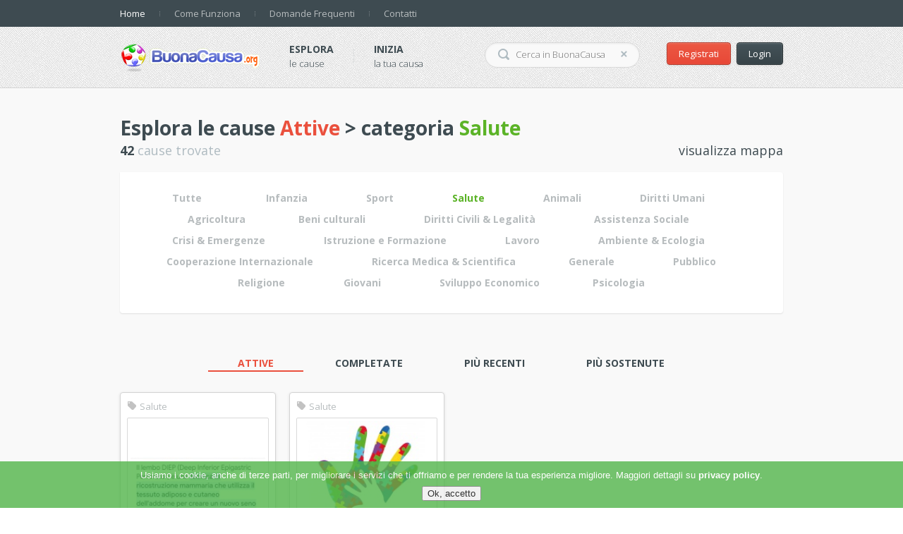

--- FILE ---
content_type: text/html; charset=UTF-8
request_url: https://buonacausa.org/discover/cause/active/category/3-salute?pag=6
body_size: 9168
content:
 
<!DOCTYPE html>
<html>
<head>
    <title>BuonaCausa.org - cerca cause, attivisti e associazioni non-profit</title>
    <meta http-equiv="Content-Type" content="text/html; charset=utf-8"/>
    <link rel="shortcut icon" type="image/x-icon" href="https://buonacausa.org/media/images/favicon.ico" />

    <meta property="og:title" content="BuonaCausa.org - raccolte fondi, fundraising, crowdfunding, appelli e attivismo online" />
    <meta property="og:site_name" content="BuonaCausa.org" />
    <meta property="og:url" content="https://www.buonacausa.org" />
    <meta property="og:description" content="BuonaCausa.org &egrave; un network gratuito che permette a privati ed associazioni di avviare raccolte fondi e sottoscrizioni online per sostenere e diffondere i propri progetti e cause."/>
    <meta property="og:image" content="https://www.buonacausa.org/media/images/logo200x200.png"/>
    <meta name="viewport" content="width=device-width, initial-scale = 1.0, maximum-scale=1.0, user-scalable=no" />
    <link rel="stylesheet" href="https://buonacausa.org/media/css/style3_1.css?aasa"/>
    <link rel="stylesheet" href="https://buonacausa.org/media/css/md-slider.css"/>
    <link rel="stylesheet" href="https://buonacausa.org/media/css/jquery.sidr.light.css"/>
    <link rel="stylesheet" href="https://buonacausa.org/media/css/animate.min.css"/>
    <link rel="stylesheet" href="https://buonacausa.org/media/css/responsiveslides.css?ch=20170510"/>
    <link rel="stylesheet" href="https://buonacausa.org/media/css/tooltipster.css"/>
    <!--[if lte IE 7]>
    <link rel="stylesheet" href="https://buonacausa.org/media/css/ie7.css"/>
    <![endif]-->
    <!--[if lte IE 8]>
    <link rel="stylesheet" href="https://buonacausa.org/media/css/ie8.css"/>
    <![endif]-->
    <link rel="stylesheet" href="https://buonacausa.org/media/css/responsive.css?v=1.2"/>
<style>
#at15s {
z-index: 10000005!important;
}
</style>
<style>#map_canvas img { max-width: none; }</style>
    <script type="text/javascript" src="https://buonacausa.org/media/js/raphael-min.js"></script>
<script type="text/javascript" src="https://buonacausa.org/media/js/jquery-1.9.1.min.js"></script>
<script type="text/javascript" src="https://buonacausa.org/media/js/jquery-migrate-1.2.1.min.js"></script>
<script type="text/javascript" src="https://buonacausa.org/media/js/jquery.touchwipe.min.js"></script>
<script type="text/javascript" src="https://buonacausa.org/media/js/md_slider.min.js"></script>
<script type="text/javascript" src="https://buonacausa.org/media/js/jquery.sidr.min.js"></script>
<script type="text/javascript" src="https://buonacausa.org/media/js/responsiveslides.min.js"></script>
<script type="text/javascript" src="https://buonacausa.org/media/js/selectnav.min.js"></script>
<script type="text/javascript" src="https://buonacausa.org/media/js/pie.js?a=azer.js"></script>
<script type="text/javascript" src="https://buonacausa.org/media/js/script.js"></script>
<script type="text/javascript" src="https://buonacausa.org/media/js/jquery.form.js"></script>
<script type="text/javascript" src="https://buonacausa.org/media/js/jquery.validate.min.js"></script>
<script type="text/javascript" src="https://buonacausa.org/media/js/jquery.json-2.2.min.js"></script>
<script type="text/javascript" src="https://buonacausa.org/media/js/jquery.tooltipster.min.js"></script>
<script type="text/javascript" src="https://buonacausa.org/media/js/jquery.cookiesdirective.js"></script>

<!--
<script type="text/javascript" src="https://maps.googleapis.com/maps/api/js?v=3.exp&&libraries=places&sensor=false"></script>
<script type="text/javascript" src="https://google-maps-utility-library-v3.googlecode.com/svn/trunk/markerclusterer/src/markerclusterer.js"></script>
-->
<!--[if lt IE 9]>
    <script type="text/javascript" src="https://buonacausa.org/media/js/html5.js"></script>
<![endif]-->
</head>
<!-- Google tag (gtag.js) -->
<script async src="https://www.googletagmanager.com/gtag/js?id=G-884WCQESGM"></script>
<script>
  window.dataLayer = window.dataLayer || [];
  function gtag(){dataLayer.push(arguments);}
  gtag('js', new Date());

  gtag('config', 'G-884WCQESGM');
</script>
<body>
<div id="eantics"></div>
<div class="popup-common" id="sys_popup_common">
    <div class="overlay-bl-bg"></div>
    <div class="container_12 pop-content">
        <div class="grid_8 prefix_2 suffix_2 wrap-btn-close ta-r">
            <i class="icon iBigX closePopup"></i>
        </div>
        <div class="grid_8 prefix_2 suffix_2">
        		<div class="form login-form">
			<form action="https://buonacausa.org/account/login/1" method="post" id="loginForm">
				<h3 class="rs title-form">Login</h3>
				<div class="box-white">
										<h4 class="rs title-box">Entra in BuonaCausa</h4>
					<p class="rs">Accedi con il tuo account Facebook o tramite email e password.</p>
					<div class="form-action">
						<div style="text-align:center">
						<!--
                        <a id="fbbtn" href="#"><img  class="fb_button" style="border:none;" src="https://buonacausa.org/media/images/fb_login_button.gif" alt="fb login"></a>							
                        <fb:login-button scope="public_profile,email" onlogin="checkLoginState();">
                        </fb:login-button>
                        -->
                        <div class="fb-login-button" data-scope="public_profile,email" data-max-rows="1" data-size="medium" data-button-type="login_with" data-show-faces="false" data-auto-logout-link="false" data-use-continue-as="false" data-onlogin="checkLoginState();"></div>
                        
						<br />
						oppure
						</div>
						<label for="txt_email_login">
							<input name="email" id="txt_email_login" class="txt fill-width" type="email" placeholder="Enter your e-mail address"/>
						</label>
						<label for="txt_password_login">
							<input name="password" id="txt_password_login" class="txt fill-width" type="password" placeholder="Enter password"/>
						</label>

						<label for="chk_remember" class="rs pb20 clearfix">
							<input name="remember" id="chk_remember" type="checkbox" class="chk-remember"/>
							<span class="lbl-remember">Ricordami</span>
						</label>
						<p class="rs ta-c pb10">
							<button class="btn btn-green btn-submit" type="submit">Login</button>
						</p>
						<p class="rs ta-c">
							<a href="https://buonacausa.org/account/pwd_forgot" class="fc-green">Recupera password</a>
						</p>
						<p class="rs ta-c">
							<a href="https://buonacausa.org/account/register" class="fc-green">Iscriviti adesso</a>
						</p>
					</div>
				</div>
			</form>
		</div>
		<script>
		$('#loginForm').ajaxForm({
			beforeSend: function ( xhr ) {
				$('#loginForm').append('<i class="ajaxLoader"></i>').insertBefore('#loginForm');
			},
			complete: function ( xhr ) {
				$('.ajaxLoader').hide();
			},
			success: function(data){
				data = data.replace(new RegExp("^[\\s]+", "g"), "");//ltrim
				if(data.search('{"')==0)//Se il risultato è un JSON
				{
					//alert(data);
					var obj = $.evalJSON(data);
					action=obj.action;
					referrer=obj.referrer;
					//alert('1:'+data);				
					$('#loginForm .box-white').html(obj.html);
					if(action=='reload')
                    {
						setTimeout(function(){location.href=referrer},2);
                    }
					else if(action=='none')
                    {
						;
                    }
					else
					{
						eval(action);
					}
				}
				else
				{						
					//$(".message_details").html(data);
					$('#loginForm').parent().html(data);
					//alert('2:'+data);
					return;
				}
				return;
			}
		});
		</script>        </div>
        <div class="clear"></div>
    </div>
</div>
<div class="popup-common" id="ovl">
    <div class="overlay-bl-bg"></div>
    <div class="container_12 pop-content">
        <div class="grid_8 prefix_2 suffix_2 wrap-btn-close ta-r">
            <i class="icon iBigX closePopup"></i>
        </div>
        <div class="grid_8 prefix_2 suffix_2">
            <div class="popup-content">
            </div>
        </div>
        <div class="clear"></div>
    </div>
</div>
<div id="fb-root"></div>
<!--begin of main container-->
<div id="wrapper">
    <!--begin header-->
    	<header id="header"  >
        <div class="wrap-top-menu">
            <div class="container_12 clearfix">
                <div class="grid_12">	
					<nav class="top-menu">
						<ul id="main-menu" class="nav nav-horizontal clearfix">
							<li class="active"><a href="https://buonacausa.org/">Home</a></li>
							<li class="sep"></li>
							<li><a href="https://buonacausa.org/info">Come Funziona</a></li>
							<li class="sep"></li>
							<li><a href="https://buonacausa.org/faq">Domande Frequenti</a></li>
							<li class="sep"></li>
							<li><a href="https://buonacausa.org/blog/treeware-social-media-web">Contatti</a></li>
						</ul>
						<a id="btn-toogle-menu" class="btn-toogle-menu" href="#alternate-menu">
							<span class="line-bar"></span>
							<span class="line-bar"></span>
							<span class="line-bar"></span>
						</a>
						<div id="right-menu">
							<ul class="alternate-menu">
								<li><a href="https://buonacausa.org/faq">Home</a></li>
								<li><a href="https://buonacausa.org/info">Come Funziona</a></li>
								<li><a href="https://buonacausa.org/faq">FAQ</a></li>
								<li><a href="https://buonacausa.org/blog/treeware-social-media-web">Contatti</a></li>
							</ul>
						</div>
					</nav>
					<div class="top-message clearfix">
										</div>
					<i id="sys_btn_toggle_search" class="icon iBtnRed make-right"></i>
				</div>
            </div>
        </div><!-- end: .wrap-top-menu -->
        <div class="container_12 clearfix">
            <div class="grid_12 header-content">
                <div id="sys_header_right" class="header-right">
	<div class="account-panel">
				<a href="https://buonacausa.org/account/register" class="btn btn-red">Registrati</a>
		<a href="#" class="btn btn-black sys_show_popup_login">Login</a>
			</div>
	<div class="form-search">
		<form id="frmSearch" method="GET" action="https://buonacausa.org/search">
			<label for="search_keyword">
				<input name="search_keyword" id="search_keyword" class="txt-keyword" type="text" placeholder="Cerca in BuonaCausa" autocomplete="off" />
			</label>			
			<button class="btn-search" type="submit"><i class="icon iMagnifier"></i><i class="ajaxLoader" style="display:none"></i></button>
			<button class="btn-reset-keyword" type="reset"><i class="icon iXHover"></i></button>
		</form>
	</div>
</div>
<div class="header-left">
	<h1 id="logo">
		<a href="https://buonacausa.org/" title="Vai alla home"><img src="https://buonacausa.org/media/images/logo.png" border="0" /></a>
	</h1>
	<div class="main-nav clearfix">
		<div class="nav-item">
			<a href="https://buonacausa.org/discover/cause" class="nav-title">Esplora</a>
			<p class="rs nav-description">le cause</p>
		</div>
		<span class="sep"></span>
		<div class="nav-item">
			<a href="https://buonacausa.org/info" class="nav-title">Inizia</a>
			<p class="rs nav-description">la tua causa</p>
		</div>
	</div>
</div>
            </div>
        </div>
    </header><!--end: #header -->    <!--end header-->
    <noscript>
        <div align="center">
            <h3>
            <font face="Verdana,Arial,Helvetica,sans-serif">
                Per visualzzare correttamente il contenuto della
                pagina occorre avere JavaScript abilitato.
            </font>
            </h3>
        </div>
    </noscript>

            <div class="layout-1cols-ceneter">
        <div class="content grid_12">
            <div class="search-result-page">
                <div class="top-lbl-val">
                    <h2 class="common-title">Esplora le cause <span class="fc-orange">Attive</span> > categoria <span class="fc-green">Salute</span></h2>
                    <div class="count-result">
                        <span class="fw-b fc-black">42</span> cause trovate
						<span class="make-right"><a href="https://buonacausa.org/discover/map_causes">visualizza mappa</a></span>
                    </div>
					<div class="box-white">
                    <ul id="categories-list" style="width:100%;text-align:center;padding:0;margin:0" class="nav-hor-category clearfix">
                                        <li  >
                        <a class="cat-a" href="https://buonacausa.org/discover/cause/active/category/0-tutte">
                            <span class="cat-des">Tutte</span>
                            <span class="cat-val">(447)</span>
                            <!--<i class="icon iPlugGray"></i>-->
                        </a>
                    </li>
                                        <li  >
                        <a class="cat-a" href="https://buonacausa.org/discover/cause/active/category/1-infanzia">
                            <span class="cat-des">Infanzia</span>
                            <span class="cat-val">(13)</span>
                            <!--<i class="icon iPlugGray"></i>-->
                        </a>
                    </li>
                                        <li  >
                        <a class="cat-a" href="https://buonacausa.org/discover/cause/active/category/2-sport">
                            <span class="cat-des">Sport</span>
                            <span class="cat-val">(13)</span>
                            <!--<i class="icon iPlugGray"></i>-->
                        </a>
                    </li>
                                        <li  class="active"  >
                        <a class="cat-a" href="https://buonacausa.org/discover/cause/active/category/3-salute">
                            <span class="cat-des">Salute</span>
                            <span class="cat-val">(42)</span>
                            <!--<i class="icon iPlugGray"></i>-->
                        </a>
                    </li>
                                        <li  >
                        <a class="cat-a" href="https://buonacausa.org/discover/cause/active/category/4-animali">
                            <span class="cat-des">Animali</span>
                            <span class="cat-val">(63)</span>
                            <!--<i class="icon iPlugGray"></i>-->
                        </a>
                    </li>
                                        <li  >
                        <a class="cat-a" href="https://buonacausa.org/discover/cause/active/category/5-diritti-umani">
                            <span class="cat-des">Diritti Umani</span>
                            <span class="cat-val">(18)</span>
                            <!--<i class="icon iPlugGray"></i>-->
                        </a>
                    </li>
                                        <li  >
                        <a class="cat-a" href="https://buonacausa.org/discover/cause/active/category/6-agricoltura">
                            <span class="cat-des">Agricoltura</span>
                            <span class="cat-val">(3)</span>
                            <!--<i class="icon iPlugGray"></i>-->
                        </a>
                    </li>
                                        <li  >
                        <a class="cat-a" href="https://buonacausa.org/discover/cause/active/category/7-beni-culturali">
                            <span class="cat-des">Beni culturali</span>
                            <span class="cat-val">(24)</span>
                            <!--<i class="icon iPlugGray"></i>-->
                        </a>
                    </li>
                                        <li  >
                        <a class="cat-a" href="https://buonacausa.org/discover/cause/active/category/8-diritti-civili-legalita">
                            <span class="cat-des">Diritti Civili & Legalit&agrave;</span>
                            <span class="cat-val">(18)</span>
                            <!--<i class="icon iPlugGray"></i>-->
                        </a>
                    </li>
                                        <li  >
                        <a class="cat-a" href="https://buonacausa.org/discover/cause/active/category/9-assistenza-sociale">
                            <span class="cat-des">Assistenza Sociale</span>
                            <span class="cat-val">(44)</span>
                            <!--<i class="icon iPlugGray"></i>-->
                        </a>
                    </li>
                                        <li  >
                        <a class="cat-a" href="https://buonacausa.org/discover/cause/active/category/11-crisi-emergenze">
                            <span class="cat-des">Crisi & Emergenze</span>
                            <span class="cat-val">(21)</span>
                            <!--<i class="icon iPlugGray"></i>-->
                        </a>
                    </li>
                                        <li  >
                        <a class="cat-a" href="https://buonacausa.org/discover/cause/active/category/12-istruzione-formazione">
                            <span class="cat-des">Istruzione e Formazione</span>
                            <span class="cat-val">(38)</span>
                            <!--<i class="icon iPlugGray"></i>-->
                        </a>
                    </li>
                                        <li  >
                        <a class="cat-a" href="https://buonacausa.org/discover/cause/active/category/13-lavoro">
                            <span class="cat-des">Lavoro</span>
                            <span class="cat-val">(11)</span>
                            <!--<i class="icon iPlugGray"></i>-->
                        </a>
                    </li>
                                        <li  >
                        <a class="cat-a" href="https://buonacausa.org/discover/cause/active/category/14-ambiente-ecologia">
                            <span class="cat-des">Ambiente & Ecologia</span>
                            <span class="cat-val">(34)</span>
                            <!--<i class="icon iPlugGray"></i>-->
                        </a>
                    </li>
                                        <li  >
                        <a class="cat-a" href="https://buonacausa.org/discover/cause/active/category/15-cooperazione-internazionale">
                            <span class="cat-des">Cooperazione Internazionale</span>
                            <span class="cat-val">(15)</span>
                            <!--<i class="icon iPlugGray"></i>-->
                        </a>
                    </li>
                                        <li  >
                        <a class="cat-a" href="https://buonacausa.org/discover/cause/active/category/16-ricerca-medica-scientifica">
                            <span class="cat-des">Ricerca Medica & Scientifica</span>
                            <span class="cat-val">(4)</span>
                            <!--<i class="icon iPlugGray"></i>-->
                        </a>
                    </li>
                                        <li  >
                        <a class="cat-a" href="https://buonacausa.org/discover/cause/active/category/17-generale">
                            <span class="cat-des">Generale</span>
                            <span class="cat-val">(47)</span>
                            <!--<i class="icon iPlugGray"></i>-->
                        </a>
                    </li>
                                        <li  >
                        <a class="cat-a" href="https://buonacausa.org/discover/cause/active/category/18-pubblico">
                            <span class="cat-des">Pubblico</span>
                            <span class="cat-val">(8)</span>
                            <!--<i class="icon iPlugGray"></i>-->
                        </a>
                    </li>
                                        <li  >
                        <a class="cat-a" href="https://buonacausa.org/discover/cause/active/category/19-religione">
                            <span class="cat-des">Religione</span>
                            <span class="cat-val">(10)</span>
                            <!--<i class="icon iPlugGray"></i>-->
                        </a>
                    </li>
                                        <li  >
                        <a class="cat-a" href="https://buonacausa.org/discover/cause/active/category/20-giovani">
                            <span class="cat-des">Giovani</span>
                            <span class="cat-val">(19)</span>
                            <!--<i class="icon iPlugGray"></i>-->
                        </a>
                    </li>
                                        <li  >
                        <a class="cat-a" href="https://buonacausa.org/discover/cause/active/category/21-sviluppo-economico">
                            <span class="cat-des">Sviluppo Economico</span>
                            <span class="cat-val">(1)</span>
                            <!--<i class="icon iPlugGray"></i>-->
                        </a>
                    </li>
                                        <li  >
                        <a class="cat-a" href="https://buonacausa.org/discover/cause/active/category/22-psicologia">
                            <span class="cat-des">Psicologia</span>
                            <span class="cat-val">(1)</span>
                            <!--<i class="icon iPlugGray"></i>-->
                        </a>
                    </li>
                                        </ul>
					</div>
                    <ul id="sys-nav-hor-category" class="alternate-nav-hor-category">
                                        3 0                    <li  >
                        <a href="https://buonacausa.org/discover/cause/active/category/0-tutte">
                            Tutte                            <span class="count-val">(447)</span>
                            <!--<i class="icon iPlugGray"></i>-->
                        </a>
                    </li>
                                        3 1                    <li  >
                        <a href="https://buonacausa.org/discover/cause/active/category/1-infanzia">
                            Infanzia                            <span class="count-val">(13)</span>
                            <!--<i class="icon iPlugGray"></i>-->
                        </a>
                    </li>
                                        3 2                    <li  >
                        <a href="https://buonacausa.org/discover/cause/active/category/2-sport">
                            Sport                            <span class="count-val">(13)</span>
                            <!--<i class="icon iPlugGray"></i>-->
                        </a>
                    </li>
                                        3 3                    <li  class="active"  >
                        <a href="https://buonacausa.org/discover/cause/active/category/3-salute">
                            Salute                            <span class="count-val">(42)</span>
                            <!--<i class="icon iPlugGray"></i>-->
                        </a>
                    </li>
                                        3 4                    <li  >
                        <a href="https://buonacausa.org/discover/cause/active/category/4-animali">
                            Animali                            <span class="count-val">(63)</span>
                            <!--<i class="icon iPlugGray"></i>-->
                        </a>
                    </li>
                                        3 5                    <li  >
                        <a href="https://buonacausa.org/discover/cause/active/category/5-diritti-umani">
                            Diritti Umani                            <span class="count-val">(18)</span>
                            <!--<i class="icon iPlugGray"></i>-->
                        </a>
                    </li>
                                        3 6                    <li  >
                        <a href="https://buonacausa.org/discover/cause/active/category/6-agricoltura">
                            Agricoltura                            <span class="count-val">(3)</span>
                            <!--<i class="icon iPlugGray"></i>-->
                        </a>
                    </li>
                                        3 7                    <li  >
                        <a href="https://buonacausa.org/discover/cause/active/category/7-beni-culturali">
                            Beni culturali                            <span class="count-val">(24)</span>
                            <!--<i class="icon iPlugGray"></i>-->
                        </a>
                    </li>
                                        3 8                    <li  >
                        <a href="https://buonacausa.org/discover/cause/active/category/8-diritti-civili-legalita">
                            Diritti Civili & Legalit&agrave;                            <span class="count-val">(18)</span>
                            <!--<i class="icon iPlugGray"></i>-->
                        </a>
                    </li>
                                        3 9                    <li  >
                        <a href="https://buonacausa.org/discover/cause/active/category/9-assistenza-sociale">
                            Assistenza Sociale                            <span class="count-val">(44)</span>
                            <!--<i class="icon iPlugGray"></i>-->
                        </a>
                    </li>
                                        3 11                    <li  >
                        <a href="https://buonacausa.org/discover/cause/active/category/11-crisi-emergenze">
                            Crisi & Emergenze                            <span class="count-val">(21)</span>
                            <!--<i class="icon iPlugGray"></i>-->
                        </a>
                    </li>
                                        3 12                    <li  >
                        <a href="https://buonacausa.org/discover/cause/active/category/12-istruzione-formazione">
                            Istruzione e Formazione                            <span class="count-val">(38)</span>
                            <!--<i class="icon iPlugGray"></i>-->
                        </a>
                    </li>
                                        3 13                    <li  >
                        <a href="https://buonacausa.org/discover/cause/active/category/13-lavoro">
                            Lavoro                            <span class="count-val">(11)</span>
                            <!--<i class="icon iPlugGray"></i>-->
                        </a>
                    </li>
                                        3 14                    <li  >
                        <a href="https://buonacausa.org/discover/cause/active/category/14-ambiente-ecologia">
                            Ambiente & Ecologia                            <span class="count-val">(34)</span>
                            <!--<i class="icon iPlugGray"></i>-->
                        </a>
                    </li>
                                        3 15                    <li  >
                        <a href="https://buonacausa.org/discover/cause/active/category/15-cooperazione-internazionale">
                            Cooperazione Internazionale                            <span class="count-val">(15)</span>
                            <!--<i class="icon iPlugGray"></i>-->
                        </a>
                    </li>
                                        3 16                    <li  >
                        <a href="https://buonacausa.org/discover/cause/active/category/16-ricerca-medica-scientifica">
                            Ricerca Medica & Scientifica                            <span class="count-val">(4)</span>
                            <!--<i class="icon iPlugGray"></i>-->
                        </a>
                    </li>
                                        3 17                    <li  >
                        <a href="https://buonacausa.org/discover/cause/active/category/17-generale">
                            Generale                            <span class="count-val">(47)</span>
                            <!--<i class="icon iPlugGray"></i>-->
                        </a>
                    </li>
                                        3 18                    <li  >
                        <a href="https://buonacausa.org/discover/cause/active/category/18-pubblico">
                            Pubblico                            <span class="count-val">(8)</span>
                            <!--<i class="icon iPlugGray"></i>-->
                        </a>
                    </li>
                                        3 19                    <li  >
                        <a href="https://buonacausa.org/discover/cause/active/category/19-religione">
                            Religione                            <span class="count-val">(10)</span>
                            <!--<i class="icon iPlugGray"></i>-->
                        </a>
                    </li>
                                        3 20                    <li  >
                        <a href="https://buonacausa.org/discover/cause/active/category/20-giovani">
                            Giovani                            <span class="count-val">(19)</span>
                            <!--<i class="icon iPlugGray"></i>-->
                        </a>
                    </li>
                                        3 21                    <li  >
                        <a href="https://buonacausa.org/discover/cause/active/category/21-sviluppo-economico">
                            Sviluppo Economico                            <span class="count-val">(1)</span>
                            <!--<i class="icon iPlugGray"></i>-->
                        </a>
                    </li>
                                        3 22                    <li  >
                        <a href="https://buonacausa.org/discover/cause/active/category/22-psicologia">
                            Psicologia                            <span class="count-val">(1)</span>
                            <!--<i class="icon iPlugGray"></i>-->
                        </a>
                    </li>
                                        </ul>

                </div>
                <div class="clear"></div>
                <div class="list-project-in-category">
                    <ul class="nav nav-menu-filter clearfix">
                        <li class="active"><a href="https://buonacausa.org/discover/cause/active/category/3-salute" >Attive</a></li>
                                                <li ><a href="https://buonacausa.org/discover/cause/funded/category/3-salute">Completate</a></li>
                        <li ><a href="https://buonacausa.org/discover/cause/latest/category/3-salute">Più recenti</a></li>
                        <li ><a href="https://buonacausa.org/discover/cause/most-funded/category/3-salute">Più sostenute</a></li>
                    </ul>
                    <ul id="sys-nav-menu-filter" class="alternate-nav-menu-filter">
                        <li class="active"><a href="https://buonacausa.org/discover/cause/active/category/3-salute" >Attive</a></li>
                                                <li ><a href="https://buonacausa.org/discover/cause/funded/category/3-salute">Completate</a></li>
                        <li ><a href="https://buonacausa.org/discover/cause/latest/category/3-salute">Più recenti</a></li>
                        <li ><a href="https://buonacausa.org/discover/cause/most-funded/category/3-salute">Più sostenute</a></li>
                    </ul>

                    <div class="lbl-type clearfix">
                        <!--<h4 class="rs title-lbl"><a href="#" class="be-fc-orange">XXX</a></h4>
                        <a href="#" class="view-all be-fc-orange">View all</a>
                        -->
                    </div>
                    <div class="list-project">
                                                                                                <div class="clear clear-3col"></div>
                                                <div class="grid_3">
                            								<div class="project-short sml-thumb">
                                    									<div class="top-project-info" style="height:400px;">									
										<div class="content-info-short clearfix">										
											<p class="rs project-category">
											<a class="fw-n fc-gray be-fc-orange" href="https://buonacausa.org/discover/cause/active/category/3-salute">
											<i class="icon iCategory"></i>										
											Salute											</a>
											</p>											
											<a href="https://buonacausa.org/cause/tumore-al-seno-e-lembo-diep" class="thumb-img">
												<img style="max-height:191px;" src="https://buonacausa.org/media/images/causes/thumb_14605_1753625653.jpg" alt="TUMORE AL SENO E LEMBO DIEP" />
											</a>
											<div class="wrap-short-detail">
												<h3 class="rs acticle-title"><a class="be-fc-orange" href="https://buonacausa.org/cause/tumore-al-seno-e-lembo-diep">TUMORE AL SENO E LEMBO DIEP</a></h3>
												<p class="rs tiny-desc">by <a href="https://buonacausa.org/user/graziella-brunetto" class="fw-b fc-gray be-fc-orange">Graziella Brunetto</a></p>
												<p class="rs title-description">Salve a tutti!A meta' maggio sono stata operata per la terza volta (Lembo Diep) e l'anno s&#8230;</p>
												<!--<p class="rs project-location">
													<i class="icon iLocation"></i>
													New York, NY
												</p>-->
											</div>
										</div>
									</div>
									<div class="bottom-project-info clearfix">
										<div class="group-fee clearfix" style="text-align:center">										
											<div class="fee-item">											
												<span class="val">&euro;&nbsp;0,00</span>											</div>																				
										</div>
										<div class="line-progress">
											<div class="bg-progress">
												<span  style="width: 0%"></span>
											</div>
										</div>
										<div class="group-fee clearfix" style="text-align:center">										
											<div class="fee-item">											
												<span class="val">0%</span>
											</div>
											<div class="make-right">											
												<i class="icon iClock"></i><span class="">13 mesi</span>
											</div>										
										</div>
									</div>
								</div>                        </div><!--end: .grid_3 > .project-short-->
                                                                                                <div class="grid_3">
                            								<div class="project-short sml-thumb">
                                    									<div class="top-project-info" style="height:400px;">									
										<div class="content-info-short clearfix">										
											<p class="rs project-category">
											<a class="fw-n fc-gray be-fc-orange" href="https://buonacausa.org/discover/cause/active/category/3-salute">
											<i class="icon iCategory"></i>										
											Salute											</a>
											</p>											
											<a href="https://buonacausa.org/cause/aiuto-cure-mediche-terapie" class="thumb-img">
												<img style="max-height:191px;" src="https://buonacausa.org/media/images/causes/thumb_13274_1719213331.jpg" alt="Aiuto salute per me ed i mie figli e loro terapie" />
											</a>
											<div class="wrap-short-detail">
												<h3 class="rs acticle-title"><a class="be-fc-orange" href="https://buonacausa.org/cause/aiuto-cure-mediche-terapie">Aiuto salute per me ed i mie figli e loro terapie</a></h3>
												<p class="rs tiny-desc">by <a href="https://buonacausa.org/user/maurizio-carmelo-carciotto" class="fw-b fc-gray be-fc-orange">Maurizio Carmelo Carciotto</a></p>
												<p class="rs title-description">Mi chiamo Carciotto Maurizio Carmelo, sono il padre di due bambini disabili, il primo affe&#8230;</p>
												<!--<p class="rs project-location">
													<i class="icon iLocation"></i>
													New York, NY
												</p>-->
											</div>
										</div>
									</div>
									<div class="bottom-project-info clearfix">
										<div class="group-fee clearfix" style="text-align:center">										
											<div class="fee-item">											
												<span class="val">&euro;&nbsp;0,00</span>											</div>																				
										</div>
										<div class="line-progress">
											<div class="bg-progress">
												<span  style="width: 0%"></span>
											</div>
										</div>
										<div class="group-fee clearfix" style="text-align:center">										
											<div class="fee-item">											
												<span class="val">0%</span>
											</div>
											<div class="make-right">											
												<i class="icon iClock"></i><span class="">38 giorni</span>
											</div>										
										</div>
									</div>
								</div>                        </div><!--end: .grid_3 > .project-short-->
                                                                        <div class="clear"></div>
                    </div>
                </div><!--end: .list-project-in-category -->
                <p class="rs ta-c">
                    
<!--<p class="pagination">-->

			<a class="btn btn-black" href="https://buonacausa.org/discover/cause/active/category/3-salute?pag=1">1</a>
	
			
								<span class="hellip">
			&hellip;
			</span>
						<!--
			<a class="btn btn-black" href="https://buonacausa.org/discover/cause/active/category/3-salute?pag=6">6</a>
			-->
		
		
			
							<a class="btn btn-black" href="https://buonacausa.org/discover/cause/active/category/3-salute?pag=5">5</a>
			
		
			
			
		
						<strong class="btn btn-red" >6</strong>
			<!--</p>-->                    <!--
                    <a id="showmoreproject" class="btn btn-black btn-load-more" href="#">Show more projects</a>
                    -->
                </p>
            </div><!--end: .search-result-page -->
        </div><!--end: .content -->
                <div class="clear"></div>
    </div>
<script>
$(document).ready(
    function(){

        $(".cat-val").css('visibility','hidden');
        $(".cat-a").hover(
            function()
            {
                $(this).children("span:last").css('visibility','visible')
            },
            function()
            {
                $(this).children('span:last').css('visibility','hidden')
            }
        );

        pagination_hellip_expander();
    }
);
</script>    
<footer id="footer">
       <div class="container_12 main-footer">
            <div class="grid_3 about-us">	
                <h3 class="rs title">Su di noi</h3>
                <p class="rs description"><a class="be-fc-orange" href="https://buonacausa.org/">BuonaCausa.org</a> è una piattaforma semplice e gratuita per organizzare raccolte fondi, crowdfunding e petizioni</p>
				<div class="footer-menu">
                    <ul class="rs">
                        <li><a class="be-fc-orange" href="https://buonacausa.org/blog/treeware-social-media-web">Chi siamo</a></li>
                        <li><a class="be-fc-orange" href="https://buonacausa.org/blog/treeware-social-media-web">Contatti</a></li>
						<li><a class="be-fc-orange" href="https://buonacausa.org/blog">Blog</a></li>
                        <li><a class="be-fc-orange" href="https://buonacausa.org/cause/buonacausa-org-sostegno-spese">Sostieni il progetto</a></li>
                    </ul>
                    <div class="clear"></div>
                </div>
				
            </div>
			<div class="grid_3 recent-tweets">
                <h3 class="rs title">Seguici</h3>
                <div class="lst-tweets" id="sys_lst_tweets">
					<a href="https://twitter.com/buonacausa" class="twitter-follow-button" data-show-count="false" data-lang="it" data-size="large">Segui @buonacausa</a>
                    <script>!function(d,s,id){var js,fjs=d.getElementsByTagName(s)[0],p=/^https:/.test(d.location)?'https':'https';if(!d.getElementById(id)){js=d.createElement(s);js.id=id;js.src=p+'://platform.twitter.com/widgets.js';fjs.parentNode.insertBefore(js,fjs);}}(document, 'script', 'twitter-wjs');</script>
                    <iframe src="https://www.facebook.com/plugins/likebox.php?id=120604094644762&amp;width=100&amp;connections=0&amp;stream=false&amp;header=false&amp;height=100&amp;show_border=false&amp;colorscheme=light" scrolling="no" frameborder="0" style="border:none; overflow:hidden; width:100%; height:100px;" allowTransparency="true"></iframe>
					
				</div>
            </div>
            <div class="clear clear-2col"></div>
            <div class="grid_3 email-newsletter">
                <h3 class="rs title">Partecipare</h3>
                <div class="footer-menu pb20">
                    <ul class="rs">
                        <li><a class="be-fc-orange" href="https://buonacausa.org/discover/cause">Esplora le cause</a></li>
						<li><a class="be-fc-orange" href="https://buonacausa.org/search">Ricerca</a></li>
                        <li><a class="be-fc-orange" href="#">Area Aziende</a></li>
                        
						
                    </ul>
					
                    <div class="clear"></div>
                </div>
				<h3 class="rs title">Sicurezza</h3>
				<a class="" href="https://www.paypal.com/it/webapps/mpp/paypal-popup"><img src="https://buonacausa.org/media/images/logo_paypal_sicuro.png" alt=""/></a>
            </div><!--end: .email-newsletter -->
            <div class="grid_3">
                <h3 class="rs title">Aprire una causa</h3>
                <div class="footer-menu">
                    <ul class="rs">
                        <li><a class="be-fc-orange" href="https://buonacausa.org/info">Come Funziona</a></li>
						<li><a class="be-fc-orange" href="https://buonacausa.org/private/youraccount/causes?create=1">Inizia la tua causa</a></li>
						<li><a class="be-fc-orange" href="https://buonacausa.org/account/register">Registrazione</a></li>
                        <li><a class="be-fc-orange" href="https://buonacausa.org/faq">Domande Frequenti (FAQ)</a></li>
                        <li><a class="be-fc-orange" href="https://buonacausa.org/nonprofit">Area Associazioni & Enti</a></li>
						<li><a class="be-fc-orange" href="https://buonacausa.org/fundraising-crowdfunding-raccolte-fondi">Fundraising & Crowdfunding</a></li>
						<li><a class="be-fc-orange" href="https://buonacausa.org/raccolta-firme-appello-petizione">Raccolta firme/Petizione</a></li>
                    </ul>
                    <div class="clear"></div>
                </div>
            </div>
            <div class="clear"></div>
        </div>
        <div class="copyright">
            <div class="container_12">
                <div class="grid_12">
                    <a class="logo-footer" href="https://buonacausa.org/"><img src="https://buonacausa.org/media/images/logo.png" alt="$SITE_NAME"/></a>
                    <p class="rs term-privacy">
                        <a class="fw-b be-fc-orange" href="https://buonacausa.org/media/pages/terms.html" onclick="window.open('/media/pages/terms.html',null,'width=536,height=600,resizable=no,scrollbars=yes,toolbar=no,status=no,menubar=no');return false">Termini & Condizioni</a>
                        <span class="sep">/</span>
                        <a class="fw-b be-fc-orange" href="https://buonacausa.org/privacy">Privacy Policy</a>
						<span class="sep">/</span>
                        <a class="fw-b be-fc-orange" href="https://buonacausa.org/cookie-policy">Cookies Policy</a>
                        <span class="sep">/</span>
                        <a class="fw-b be-fc-orange" href="https://buonacausa.org/faq">FAQ</a>
                    </p>
                    <p class="rs ta-c fc-gray-dark site-copyright">&copy; BuonaCausa</p>
                </div>
                <div class="clear"></div>
                            </div>
        </div>
</footer><!--end: #footer -->


</div>
<!--end of main container-->

<link href='https://fonts.googleapis.com/css?family=Open+Sans:400,600,700,300' rel='stylesheet' type='text/css'>
<link rel="stylesheet" href="https://buonacausa.org/media/css/normalize.css"/>

<script>
  // This is called with the results from from FB.getLoginStatus().
  function statusChangeCallback(response) {
    //console.log('statusChangeCallback');
    //console.log(response);
    // The response object is returned with a status field that lets the
    // app know the current login status of the person.
    // Full docs on the response object can be found in the documentation
    // for FB.getLoginStatus().
    if (response.status === 'connected') {
      // Logged into your app and Facebook.
	  $.get("https://buonacausa.org/FBlogin2",function(data){
						var obj = $.evalJSON(data);
						action=obj.action;
						referrer=obj.referrer;
						$('#loginForm .box-white').html(obj.html);
						if(action=='none')
							return;
						location.href = "";
						//$(".message_details").html(obj.html);
						//setTimeout('apiLoginOverlay.close()',1000);
					});
      //testAPI();
    } else {
      // The person is not logged into your app or we are unable to tell.
      document.getElementById('status').innerHTML = 'Please log ' +
        'into this app.';
    }
  }

  // This function is called when someone finishes with the Login
  // Button.  See the onlogin handler attached to it in the sample
  // code below.
  function checkLoginState() {
    FB.getLoginStatus(function(response) {
      statusChangeCallback(response);
    });
  }

  window.fbAsyncInit = function() {
  FB.init({
    appId      : '119569188072006',
    cookie     : true,  // enable cookies to allow the server to access
                        // the session
    xfbml      : true,  // parse social plugins on this page
    version    : 'v2.10' // use graph api version 2.8
  });

  // Now that we've initialized the JavaScript SDK, we call
  // FB.getLoginStatus().  This function gets the state of the
  // person visiting this page and can return one of three states to
  // the callback you provide.  They can be:
  //
  // 1. Logged into your app ('connected')
  // 2. Logged into Facebook, but not your app ('not_authorized')
  // 3. Not logged into Facebook and can't tell if they are logged into
  //    your app or not.
  //
  // These three cases are handled in the callback function.

  //FB.getLoginStatus(function(response) {
  //  statusChangeCallback(response);
  //});

  };

  // Load the SDK asynchronously
  (function(d, s, id) {
  var js, fjs = d.getElementsByTagName(s)[0];
  if (d.getElementById(id)) return;
  js = d.createElement(s); js.id = id;
  js.src = "//connect.facebook.net/it_IT/sdk.js#xfbml=1&version=v2.10&appId=708832219208094";
  fjs.parentNode.insertBefore(js, fjs);
}(document, 'script', 'facebook-jssdk'));

  // Here we run a very simple test of the Graph API after login is
  // successful.  See statusChangeCallback() for when this call is made.
  //function testAPI() {
  //  console.log('Welcome!  Fetching your information.... ');
  //  FB.api('/me', function(response) {
  //    console.log('Successful login for: ' + response.name);
	//  console.log(response);
  //    document.getElementById('status').innerHTML =
  //      'Thanks for logging in, ' + response.name + '!';
  //  });
  //}
</script>
<script>
$(document).ready(function() {
    $('#iBigX').live('click',function(){$('.dropdown-search-result').remove()});

    $('#ssd-Pagination a').live('click',
        function()
        {
            var url=$(this).attr('href');
            $.post(url,
                function(data) {
                $('#iBigX').click();
                $(data).appendTo('#header');
                return false;
            });
            return false;
        });


});
$(document).ready(function(){

    var cookieScripts = function () {
            // Internal javascript called
            //console.log("Running");

            // Loading external javascript file
            $.cookiesDirective.loadScript({
                uri:'external.js',
                appendTo: 'eantics'
            });
        }

    $.cookiesDirective({
            privacyPolicyUri: '/cookie-policy',
            explicitConsent: false,
            duration:0,
            limit:0,
            position : 'bottom',
            //scriptWrapper: cookieScripts,
            cookieScripts: '',
            backgroundColor: '#52B54A',
            linkColor: '#ffffff'
        });
});
</script>
<script src="https://www.google.com/recaptcha/api.js"></script>
</body>
</html>


--- FILE ---
content_type: text/css
request_url: https://buonacausa.org/media/css/style3_1.css?aasa
body_size: 12118
content:
/*------------------------------------------------------------------------
# Kickstar - June 03, 2013
# ------------------------------------------------------------------------
# Designed by BestWebSoft & HTML by MegaDrupal
# Websites:  http://www.megadrupal.com -  Email: info@megadrupal.com
--------------------------------------------------------------------------

	1.	Reset
    2.	960 Grid System
    3.	Common css (Link, button, margin class, text align class...)
    4.	Layout extend
    5.	Navigation
    6.	Icons
    7.	Form
    8.	Project teaser
    9.	Header
    10.	Footer
    11.	Home page
    12.	Other pages

--------------------------------------------------------------------------------*/


/*@media only screen and (max-device-width: 480px) {
 .layout-2cols .sidebar{
    float: left;
	margin-top:0px;
	margin-bottom:0px;
}
 }
 @media only screen and (min-device-width: 481px) {
 .layout-2cols .sidebar{
    float: left;
	margin-top:40px;
}
 }*/

@media only screen and (max-device-width: 480px) {
    .item {
        display: block;
    }
}


/* 1.	Reset
--------------------------------------------------------------------------------*/

html {
    font-size: 100%;
    -ms-text-size-adjust: 100%;
    -webkit-text-size-adjust: 100%;
}

body {
    background: #f9f9f9;
    margin: 0;
    font-family: 'Open Sans', sans-serif;
    font-weight: 400;
    font-size: 0.813em;
    line-height: 1.6em;
    color: #5c666b;
}

.rs {
    margin: 0;
    padding: 0;
}

h1.rs,
h2.rs,
h3.rs,
h4.rs,
h5.rs,
h6.rs {
    font-family: 'Open Sans', sans-serif;
    font-weight: 700;
}

ul.rs,
ol.rs {
    list-style: none;
}

img {
    /* Responsive images (ensure images don't scale beyond their parents) */
    max-width: 100%;
    /* Part 1: Set a maxium relative to the parent */
    /*width: auto\9; */
    /* IE7-8 need help adjusting responsive images */
    height: auto;
    /* Part 2: Scale the height according to the width, otherwise you get stretching */
    vertical-align: middle;
    border: 0;
    -ms-interpolation-mode: bicubic;
}

button,
input,
select,
textarea {
    margin: 0;
    vertical-align: middle;
    font-family: inherit;
    font-size: 100%;
    outline: none;
}

button,
input {
    *overflow: visible;
    line-height: normal;
}

button::-moz-focus-inner,
input::-moz-focus-inner {
    padding: 0;
    border: 0;
}

button,
html input[type="button"],
input[type="reset"],
input[type="submit"] {
    -webkit-appearance: button;
    cursor: pointer;
}

label,
select,
button,
input[type="button"],
input[type="reset"],
input[type="submit"],
input[type="radio"],
input[type="checkbox"] {
    cursor: pointer;
}

input[type="search"] {
    box-sizing: content-box;
    -moz-box-sizing: content-box;
    -webkit-box-sizing: content-box;
    -webkit-appearance: textfield;
}

input[type="search"]::-webkit-search-decoration,
input[type="search"]::-webkit-search-cancel-button {
    -webkit-appearance: none;
}

textarea {
    overflow: auto;
    vertical-align: top;
    resize: none;
}


/* 2.	960 Grid System
Learn more ~ http://960.gs/
Licensed under GPL and MIT.
--------------------------------------------------------------------------------*/


/* Containers
--------------------------------------------------------------------------------*/

.container_12 {
    margin-left: auto;
    margin-right: auto;
    width: 960px;
}

.grid_1,
.grid_2,
.grid_3,
.grid_4,
.grid_5,
.grid_6,
.grid_7,
.grid_8,
.grid_9,
.grid_10,
.grid_11,
.grid_12 {
    display: inline;
    float: left;
    margin-left: 1%;
    margin-right: 1%;
}

.grid_1 {
    width: 6.333%;
}

.grid_2 {
    width: 14.666%;
}

.grid_3 {
    width: 23%;
}

.grid_4 {
    width: 31.333%;
}

.grid_5 {
    width: 39.666%;
}

.grid_6 {
    width: 48%;
}

.grid_7 {
    width: 56.333%;
}

.grid_8 {
    width: 64.666%;
}

.grid_9 {
    width: 73%;
}

.grid_10 {
    width: 81.333%;
}

.grid_11 {
    width: 89.666%;
}

.grid_12 {
    width: 98%;
}


/*Prefix Extra Space >> 12 Columns*/

.prefix_1 {
    padding-left: 8.333%;
}

.prefix_2 {
    padding-left: 16.666%;
}

.prefix_4 {
    padding-left: 33.333%;
}

.prefix_5 {
    padding-left: 41.666%;
}

.prefix_7 {
    padding-left: 58.333%;
}

.prefix_8 {
    padding-left: 66.666%;
}

.prefix_9 {
    padding-left: 75%;
}

.prefix_10 {
    padding-left: 83.333%;
}

.prefix_11 {
    padding-left: 91.666%;
}

.make-left {
    float: left
}

.make-right {
    float: right
}

#wrapper {
    margin: 0 auto;
    max-width: 1920px;
}

.clearfix {
    *zoom: 1;
}

.clearfix:before,
.clearfix:after {
    display: table;
    content: "";
    line-height: 0;
}

.clearfix:after {
    clear: both;
}

.clear {
    background: none;
    border: 0;
    clear: both;
    display: block;
    float: none;
    font-size: 0;
    list-style: none;
    margin: 0;
    padding: 0;
    overflow: hidden;
    visibility: hidden;
    width: 0;
    height: 0;
}

.clear-2col {
    display: none;
}


/* 3.	Common css
--------------------------------------------------------------------------------*/

.br4 {
    border-radius: 4px;
    -moz-border-radius: 4px;
    -webkit-border-radius: 4px;
}

.br0 {
    border-radius: 0;
    -moz-border-radius: 0;
    -webkit-border-radius: 0;
}

.mb30 {
    margin-bottom: 30px
}

.pb10 {
    padding-bottom: 10px
}

.pb20 {
    padding-bottom: 20px
}

.pb30 {
    padding-bottom: 30px
}

.dis-scroll {
    overflow: hidden;
}

.ta-l {
    text-align: left
}

.ta-c {
    text-align: center
}

.ta-r {
    text-align: right
}

.fw-b {
    font-family: 'Open Sans', sans-serif;
    font-weight: 700
}

.fw-thin {
    font-family: 'fOpen Sans', sans-serif;
    font-weight: 300
}

.fw-n {
    font-weight: normal
}

a {
    color: #3e4b51;
    text-decoration: none;
    transition: color 0.3s;
    -o-transition: color 0.3s;
    -ms-transition: color 0.3s;
    -moz-transition: color 0.3s;
    -webkit-transition: color 0.3s;
}

a:hover {
    text-decoration: none;
}

a:hover,
a:active {
    outline: 0;
}

a.fc-default,
.fc-default {
    color: #5c666b
}

a.fc-white,
.fc-white {
    color: #FFF
}

a.fc-orange,
.fc-orange,
.be-fc-orange:hover {
    color: #ea503d
}

a.fc-black,
.fc-black {
    color: #3e4b51
}

a.fc-gray,
.fc-gray {
    color: #b7bcbe
}

a.fc-green,
.fc-green {
    color: #5bb327
}

a.fc-gray-dark,
.fc-gray-dark {
    color: #999
}


/*a.fc-blue,.fc-blue{color: #4a92e2}*/

.btn {
    border: 1px solid #b6b6b6;
    cursor: pointer;
    text-align: center;
    border-radius: 4px;
    -moz-border-radius: 4px;
    -webkit-border-radius: 4px;
    color: #575757;
    padding: 5px 16px;
    box-shadow: 0 1px 3px rgba(0, 0, 0, 0.1), 0 0 2px rgba(255, 255, 255, 0.1) inset, 0 1px 2px rgba(255, 255, 255, 0.2) inset;
    -moz-box-shadow: 0 1px 3px rgba(0, 0, 0, 0.1), 0 0 2px rgba(255, 255, 255, 0.1) inset, 0 1px 2px rgba(255, 255, 255, 0.2) inset;
    -webkit-box-shadow: 0 1px 3px rgba(0, 0, 0, 0.1), 0 0 2px rgba(255, 255, 255, 0.1) inset, 0 1px 2px rgba(255, 255, 255, 0.2) inset;
    display: inline-block;
    *display: inline;
    *zoom: 1;
}

.btn-flat {
    cursor: pointer;
    text-align: center;
    border-radius: 4px;
    -moz-border-radius: 4px;
    -webkit-border-radius: 4px;
    color: #575757;
    padding: 5px 16px;
    *display: inline;
    *zoom: 1;
}

.btn-flat:hover {
    background: #f0f0f0;
}

.btn.fill-width {
    display: block;
    margin-bottom: 8px;
}

.btn.big {
    padding: 10px 20px;
}

.btn.bigger {
    font-family: 'Open Sans', sans-serif;
    font-weight: 700;
    text-transform: uppercase;
    font-size: 1.077em;
    padding: 14px 24px;
}

.btn-white {
    background: #ffffff;
    /* Old browsers */
    background: -moz-linear-gradient(top, #ffffff 0%, #f3f3f3 100%);
    /* FF3.6+ */
    background: -webkit-gradient(linear, left top, left bottom, color-stop(0%, #ffffff), color-stop(100%, #f3f3f3));
    /* Chrome,Safari4+ */
    background: -webkit-linear-gradient(top, #ffffff 0%, #f3f3f3 100%);
    /* Chrome10+,Safari5.1+ */
    background: -o-linear-gradient(top, #ffffff 0%, #f3f3f3 100%);
    /* Opera 11.10+ */
    background: -ms-linear-gradient(top, #ffffff 0%, #f3f3f3 100%);
    /* IE10+ */
    background: linear-gradient(top, #ffffff 0%, #f3f3f3 100%);
    /* W3C */
    filter: progid: DXImageTransform.Microsoft.gradient( startColorstr='#ffffff', endColorstr='#f3f3f3', GradientType=0);
    /* IE6-9 */
}

.btn-white:hover {
    background: #f2f2f2;
}

.btn-black {
    border-color: #2a3336;
    color: #FFF;
    background: #445359;
    /* Old browsers */
    background: -moz-linear-gradient(top, #445359 0%, #384449 100%);
    /* FF3.6+ */
    background: -webkit-gradient(linear, left top, left bottom, color-stop(0%, #445359), color-stop(100%, #384449));
    /* Chrome,Safari4+ */
    background: -webkit-linear-gradient(top, #445359 0%, #384449 100%);
    /* Chrome10+,Safari5.1+ */
    background: -o-linear-gradient(top, #445359 0%, #384449 100%);
    /* Opera 11.10+ */
    background: -ms-linear-gradient(top, #445359 0%, #384449 100%);
    /* IE10+ */
    background: linear-gradient(top, #445359 0%, #384449 100%);
    /* W3C */
    filter: progid: DXImageTransform.Microsoft.gradient( startColorstr='#445359', endColorstr='#384449', GradientType=0);
    /* IE6-9 */
}

.btn-black:hover {
    background: #384449;
}

.btn-green {
    border-color: #45911b;
    color: #FFF;
    padding: 10px 20px;
    text-transform: uppercase;
    font-family: 'Open Sans', sans-serif;
    font-weight: 700;
    background: #5bb327;
    /* Old browsers */
    background: -moz-linear-gradient(top, #5bb327 0%, #4ba220 100%);
    /* FF3.6+ */
    background: -webkit-gradient(linear, left top, left bottom, color-stop(0%, #5bb327), color-stop(100%, #4ba220));
    /* Chrome,Safari4+ */
    background: -webkit-linear-gradient(top, #5bb327 0%, #4ba220 100%);
    /* Chrome10+,Safari5.1+ */
    background: -o-linear-gradient(top, #5bb327 0%, #4ba220 100%);
    /* Opera 11.10+ */
    background: -ms-linear-gradient(top, #5bb327 0%, #4ba220 100%);
    /* IE10+ */
    background: linear-gradient(top, #5bb327 0%, #4ba220 100%);
    /* W3C */
    filter: progid: DXImageTransform.Microsoft.gradient( startColorstr='#5bb327', endColorstr='#4ba220', GradientType=0);
    /* IE6-9 */
}

.btn-green:hover {
    background: #4ba220;
}

.btn-red {
    border: 1px solid #b53b2c;
    color: #FFF;
    background: #ec5843;
    /* Old browsers */
    background: -moz-linear-gradient(top, #ec5843 0%, #e84837 100%);
    /* FF3.6+ */
    background: -webkit-gradient(linear, left top, left bottom, color-stop(0%, #ec5843), color-stop(100%, #e84837));
    /* Chrome,Safari4+ */
    background: -webkit-linear-gradient(top, #ec5843 0%, #e84837 100%);
    /* Chrome10+,Safari5.1+ */
    background: -o-linear-gradient(top, #ec5843 0%, #e84837 100%);
    /* Opera 11.10+ */
    background: -ms-linear-gradient(top, #ec5843 0%, #e84837 100%);
    /* IE10+ */
    background: linear-gradient(top, #ec5843 0%, #e84837 100%);
    /* W3C */
    filter: progid: DXImageTransform.Microsoft.gradient( startColorstr='#ec5843', endColorstr='#e84837', GradientType=0);
    /* IE6-9 */
}

.btn-red:hover {
    background: #e84837;
}

.btn-gray {
    padding: 11px 25px 13px;
    border: none;
    box-shadow: none;
    -moz-box-shadow: none;
    -webkit-box-shadow: none;
    background: rgba(0, 0, 0, 0.2);
    color: #a8a082;
    text-transform: uppercase;
    font-size: 1.077em;
    font-family: 'Open Sans', sans-serif;
    font-weight: 700;
    transition: color 0.3s;
    -o-transition: color 0.3s, background 0.3s;
    -ms-transition: color 0.3s, background 0.3s;
    -moz-transition: color 0.3s, background 0.3s;
    -webkit-transition: color 0.3s, background 0.3s;
}

.btn-gray:hover {
    background: rgba(0, 0, 0, 0.4);
    color: #FFF;
}

.btn-fb {
    background: #4274b8;
    color: #FFF;
    padding: 15px 20px;
    font-family: 'Open Sans', sans-serif;
    font-weight: 700;
    font-size: 1.077em;
    text-transform: uppercase;
    border: none;
    box-shadow: none;
    -moz-box-shadow: none;
    -webkit-box-shadow: none;
    -o-transition: background 0.3s;
    -ms-transition: background 0.3s;
    -moz-transition: background 0.3s;
    -webkit-transition: background 0.3s;
}

.btn-fb:hover {
    background: #3068b5;
}

.btn-blue {
    border-color: #326bb9;
    color: #FFF;
    background: #4392ec;
    /* Old browsers */
    background: -moz-linear-gradient(top, #4392ec 0%, #377ae8 100%);
    /* FF3.6+ */
    background: -webkit-gradient(linear, left top, left bottom, color-stop(0%, #4392ec), color-stop(100%, #377ae8));
    /* Chrome,Safari4+ */
    background: -webkit-linear-gradient(top, #4392ec 0%, #377ae8 100%);
    /* Chrome10+,Safari5.1+ */
    background: -o-linear-gradient(top, #4392ec 0%, #377ae8 100%);
    /* Opera 11.10+ */
    background: -ms-linear-gradient(top, #4392ec 0%, #377ae8 100%);
    /* IE10+ */
    background: linear-gradient(top, #4392ec 0%, #377ae8 100%);
    /* W3C */
    filter: progid: DXImageTransform.Microsoft.gradient( startColorstr='#4392ec', endColorstr='#377ae8', GradientType=0);
    /* IE6-9 */
}

.btn-blue:hover {
    background: #377ae8;
}

.btnX {
    color: #9fa5a8;
    float: left;
    width: 8px;
    height: 8px;
    line-height: 0;
    font-weight: bold;
    display: inline-block;
    *display: inline;
    *zoom: 1;
}

.wrapper-box .title-box-outside {
    color: #3e4b51;
    font-size: 1.230769230769231em;
    font-family: 'Open Sans', sans-serif;
    font-weight: 700;
    padding-bottom: 10px;
}

.box-gray {
    background: #F0F0F0;
    /*    border: 1px solid #ccc;*/
    padding: 19px;
    margin-bottom: 30px;
    border-radius: 4px;
    -moz-border-radius: 4px;
    -webkit-border-radius: 4px;
}

.box-gray .title-box {
    font-size: 1.384615384615385em;
    margin: 0;
    padding: 0 0 10px 0;
    font-family: 'Open Sans', sans-serif;
    font-weight: 700;
    font-weight: normal;
}

.box-white {
    margin-bottom: 30px;
    background: #FFF;
    padding: 22px 28px 28px;
    /*    border: 1px solid #d4d4d4;*/
    border-radius: 4px;
    -moz-border-radius: 4px;
    -webkit-border-radius: 4px;
    border-radius: 0 4px 4px;
    box-shadow: 0 1px 2px rgba(0, 0, 0, 0.1);
}

.box-gray .title-box,
.box-white .title-box {
    font-size: 1.384615384615385em;
    margin: 0;
    padding: 0 0 10px 0;
    font-family: 'Open Sans', sans-serif;
    font-weight: 700;
}

.box-text-content {
    padding-bottom: 30px;
}

.box-text-content .title-in-box {
    font-family: 'Open Sans', sans-serif;
    font-weight: 600;
    color: #3e4b51;
    font-size: 1.384615384615385em;
    line-height: 1.2em;
    margin-bottom: 10px;
}

.common-title {
    margin: 0;
    padding: 0 0 12px 0;
    color: #3e4b51;
    line-height: 1.2em;
    font-size: 2.154em;
    font-weight: normal;
    font-family: 'Open Sans', sans-serif;
    font-weight: 700;
}

.common-title.big {
    font-size: 3.692307692307692em;
    color: #b1bcc2;
    line-height: 1.4em;
    padding-bottom: 25px;
}

.popup-common {
    display: none;
    position: fixed;
    top: 0;
    left: 0;
    width: 100%;
    height: 100%;
    z-index: 10000;
}

.popup-common .overlay-bl-bg {
    position: fixed;
    top: 0;
    left: 0;
    width: 100%;
    height: 100%;
    background: #3e4b51;
    opacity: 0.7;
    filter: alpha(Opacity=70);
}

.popup-common .pop-content {
    position: relative;
    margin-top: 110px;
}


/*.pop-content .wrap-content{}*/


/*.pop-content .wrap-content .main-content{}*/


/*.popup-common .closePopup{}*/

.editor-content p {
    padding: 10px 0;
    margin: 0;
    word-wrap: break-word;
}

.editor-content .img-desc {
    border: 1px solid #d4d4d4;
    background-color: #FFF;
    padding: 4px;
    margin-bottom: 3px;
    border-radius: 2px;
    -moz-border-radius: 2px;
    -webkit-border-radius: 2px;
}

.editor-content .img-label {
    color: #b2b7b9;
    font-style: italic;
    display: block;
}

.hidden_nodisplay {
    visibility: hidden;
    display: none;
}


/* 4.	Layout extend
--------------------------------------------------------------------------------*/

.layout-2cols {
    width: 960px;
    margin: 0 auto;
    padding: 40px 0;
}

.layout-2cols .content {
    float: left;
}

.layout-2cols .sidebar {
    float: left;
    /*	margin-top:40px;*/
}

.layout-2cols.sidebar-left .content {
    float: right;
}

.layout-1cols-ceneter {
    width: 960px;
    margin: 0 auto;
    padding: 40px 0;
}

.layout-1cols-ceneter .content {
    margin: 0 auto;
    float: none;
    display: block;
}

.media,
.media-body {
    overflow: hidden;
    *overflow: visible;
    zoom: 1;
}

.media>.thumb-left {
    float: left;
    margin-right: 20px;
    margin-top: 2px;
}


/* 5.	Navigation
--------------------------------------------------------------------------------*/

.nav {
    list-style: none;
    margin: 0;
    padding: 0;
}


/*.nav > li{}*/

.nav>li>a {
    display: block;
}


/*.nav-horizontal{}*/

.nav-horizontal>li {
    float: left;
    padding: 0 20px;
}

.nav-horizontal>li:first-child {
    padding-left: 0;
}

.nav-horizontal>li.sep {
    border-left: 1px dotted #788186;
    height: 7px;
    background: none;
    margin-top: 7px;
    padding: 0;
}

.nav-horizontal>li>a {
    color: #B7BCBE;
    transition: color 0.3s;
    -o-transition: color 0.3s;
    -ms-transition: color 0.3s;
    -moz-transition: color 0.3s;
    -webkit-transition: color 0.3s;
}

.nav-horizontal>li:hover>a,
.nav-horizontal>li.active>a {
    color: #FFF;
}


/*.nav-category{}*/

.nav-category>li {
    margin: 6px 0;
    position: relative;
}

.nav-category>li>a {
    display: inline;
    font-family: 'Open Sans', sans-serif;
    font-weight: 600;
    font-size: 0.97em;
    transition: none;
    -o-transition: none;
    -ms-transition: none;
    -moz-transition: none;
    -webkit-transition: none;
}

.nav-category>li>a:hover,
.nav-category>li.active>a {
    color: #ea503d;
}


/*
.nav-category > li .iPlugGray{
    position: absolute;
    top:5px;
    left:0;
}
.nav-category > li > a:hover .iPlugGray,
.nav-category > li.active > a .iPlugGray{
    background-position:  -45px -16px;
}*/

.nav-category .count-val {
    cursor: pointer;
    color: #afbbc1;
    margin-left: 3px;
    font-family: "Open Sans", Arial, sans-serif;
}

.nav-category>li>a:hover .count-val,
.nav-category>li.active .count-val {
    color: #ea503d;
}


/*.nav-category .nav-sub-category{}*/

.nav-sub-category>li {
    margin: 5px 0;
    padding-left: 15px;
    position: relative;
}

.nav-sub-category>li>a {
    font-size: 1.077em;
    transition: none;
    -o-transition: none;
    -ms-transition: none;
    -moz-transition: none;
    -webkit-transition: none;
}

.nav-sub-category>li>a:hover,
.nav-sub-category>li>a:hover .count-val {
    color: #ea503d;
}

.nav-sub-category .dotSquare {
    position: absolute;
    top: 10px;
    left: 0;
    height: 3px;
    width: 3px;
    background: #afbbc1;
}

.nav-sub-category>li>a:hover .dotSquare {
    background: #ea503d;
}


/*.nav-tabs{}*/

.nav-tabs>li {
    float: left;
    margin-bottom: -1px;
}

.nav-tabs>li>a {
    color: #5c666b;
    font-family: 'Open Sans', sans-serif;
    font-weight: 300;
    padding: 9px 18px;
    border-radius: 4px 4px 0 0;
    -webkit-border-radius: 4px 4px 0 0;
    -moz-border-radius: 4px 4px 0 0;
}

.nav-tabs>li.active>a {
    color: #ea503d;
    background-color: #ffffff;
    /*   border: 1px solid #d4d4d4;*/
    border-bottom-color: transparent;
    outline: none;
    box-shadow: 0 -1px 2px rgba(0, 0, 0, 0.1);
    -moz-box-shadow: 0 -1px 2px rgba(0, 0, 0, 0.1);
    -webkit-box-shadow: 0 -1px 2px rgba(0, 0, 0, 0.1);
}

.nav-tabs>li.disable>a {
    cursor: default;
    color: #c7cacb;
}


/*.tab-content{}*/

.tab-content .tab-pane {
    display: none;
    /*    border: 1px solid #d4d4d4;*/
    background: #FFF;
    border-radius: 0 4px 4px;
    -moz-border-radius: 0 4px 4px;
    -webkit-border-radius: 0 4px 4px;
    box-shadow: 0 1px 2px rgba(0, 0, 0, 0.1);
    -moz-box-shadow: 0 1px 2px rgba(0, 0, 0, 0.1);
    -webkit-box-shadow: 0 1px 2px rgba(0, 0, 0, 0.1);
}

.tab-content .tab-pane.active {
    display: block;
}

.nav-pledge {
    border-bottom: 1px solid #ccc;
    border-radius: 1px;
    -moz-border-radius: 1px;
    -webkit-border-radius: 1px;
}

.nav-pledge>li {}

.nav-pledge>li>.pledge-label,
.nav-pledge>li>.pledge-label-2 {
    border: 1px solid #ccc;
    border-bottom: 0;
    cursor: pointer;
    background: #f0f0f0;
    padding: 15px 20px;
}

.nav-pledge>li>.pledge-label:hover,
.nav-pledge>li>.pledge-label.active,
.nav-pledge>li>.pledge-label-2:hover,
.nav-pledge>li>.pledge-label-2.active {
    background: #3e4b51;
    border-color: #475358;
}

.nav-pledge .iPlugGray {
    float: left;
    margin-right: 12px;
    margin-top: 2px;
}

.nav-pledge .pledge-label:hover .iPlugGray,
.nav-pledge .pledge-label-2:hover .iPlugGray,
.nav-pledge .pledge-label.active .iPlugGray {
    background-position: -109px -16px;
}

.nav-pledge .pledge-label-2.active .iPlugGray {
    background-position: -136px -16px;
}

.nav-pledge .pledge-amount {
    float: left;
    text-transform: uppercase;
    font-family: 'Open Sans', sans-serif;
    font-weight: 700;
    font-size: 1.077em;
    color: #3e4b51;
    line-height: 1.2em;
    margin-right: 5px;
    margin-top: 1px;
}

.nav-pledge .pledge-label:hover .pledge-amount,
.nav-pledge .pledge-label.active .pledge-amount,
.nav-pledge .pledge-label-2:hover .pledge-amount,
.nav-pledge .pledge-label-2.active .pledge-amount {
    color: #FFF;
}

.nav-pledge .count-val {
    float: left;
    color: #afbbc1;
    font-size: 1.077em;
    line-height: 1.2em;
}

.nav-pledge .pledge-label:hover .count-val,
.nav-pledge .pledge-label.active .count-val,
.nav-pledge .pledge-label-2:hover .count-val,
.nav-pledge .pledge-label-2.active .count-val {
    color: #dbe3e7;
}

.nav-pledge .pledge-content {
    display: none;
    border: solid #ccc;
    border-width: 0 1px;
}

.nav-pledge .pledge-content.active {
    display: block;
}

.nav-menu-blog {
    padding: 13px 0;
    background: #FFFFFF;
    border: 1px solid #d4d4d4;
    border-radius: 4px;
    -moz-border-radius: 4px;
    -webkit-border-radius: 4px;
}

.nav-menu-blog>li {
    float: left;
}

.nav-menu-blog .sep {
    float: left;
    border-left: 1px dashed #d8dbdc;
    height: 21px;
}

.nav-menu-blog>li>a {
    text-transform: uppercase;
    margin: 0 42px;
    font-size: 1.077em;
    font-family: 'Open Sans', sans-serif;
    font-weight: 700;
}

.nav-menu-blog>li>a:hover {
    color: #ea503d;
}

.alternate-menu-blog {
    display: none;
}


/*class for SelectNav.js*/

.selectnav {
    display: none;
    width: 100%;
}

.nav-menu-filter {
    padding: 13px 0;
    /*background: #FFFFFF;
    border: 1px solid #d4d4d4;*/
    border-radius: 4px;
    text-align: center;
    -moz-border-radius: 4px;
    -webkit-border-radius: 4px;
}

.nav-menu-filter>li {
    /*float: left;*/
    display: inline-block;
    *display: inline;
    /*IE7*/
    *zoom: 1;
    /*IE7*/
}

.nav-menu-filter>li.active {
    border-bottom-style: solid;
    border-bottom-width: 2px;
    border-bottom-color: #ea503d
}

.nav-menu-filter>li.active>a {
    color: #ea503d;
}

.nav-menu-filter>li>a {
    text-transform: uppercase;
    margin: 0 42px;
    font-size: 1.077em;
    font-family: 'Open Sans', sans-serif;
    font-weight: 700;
}

.nav-menu-filter>li>a:hover {
    color: #ea503d;
}

.alternate-nav-menu-filter {
    display: none;
}

ul .nav-hor-category {
    text-align: center;
}

.nav-hor-category>li {
    margin: 5px 0;
    padding: 0 22px;
    /*position: relative;*/
    display: inline-block;
    *display: inline;
    /*IE7*/
    *zoom: 1;
    /*IE7*/
    margin-right: 5px;
}

.nav-hor-category>li>a {
    color: #B7BCBE;
    display: inline;
    font-family: 'Open Sans', sans-serif;
    font-weight: 700;
    font-size: 1.077em;
    transition: none;
    -o-transition: none;
    -ms-transition: none;
    -moz-transition: none;
    -webkit-transition: none;
}

.nav-hor-category>li>a:hover,
.nav-hor-category>li.active>a {
    color: #5bb327;
}

.nav-hor-category>li .iPlugGray {
    position: absolute;
    top: 5px;
    left: 0;
}

.nav-hor-category>li>a:hover .iPlugGray,
.nav-hor-category>li.active>a .iPlugGray {
    background-position: -45px -16px;
}

.nav-category .count-val {
    cursor: hor-pointer;
    color: #afbbc1;
    margin-left: 3px;
    font-family: "Open Sans", Arial, sans-serif;
}

.nav-hor-category>li>a:hover .count-val,
.nav-hor-category>li.active .count-val {
    color: #ea503d;
}

.alternate-nav-hor-category {
    display: none;
}


/* 6.	Icon
--------------------------------------------------------------------------------*/

.icon {
    background: transparent url("../images/icon8d0a.png?v=0.1121989") no-repeat;
    border: none;
    display: inline-block;
    *display: inline;
    *zoom: 1;
}

.iMagnifier {
    width: 16px;
    height: 16px;
    background-position: 0 0
}

.iCalendar {
    width: 16px;
    height: 16px;
    background-position: -16px 0
}

.iClock {
    width: 16px;
    height: 16px;
    background-position: -32px 0
}

.iReply {
    width: 11px;
    height: 15px;
    background-position: -48px 0
}

.iReplyHover {
    width: 11px;
    height: 15px;
    background-position: -59px 0
}

.iPost {
    width: 15px;
    height: 15px;
    background-position: -70px 0
}

.iCategory {
    width: 15px;
    height: 15px;
    background-position: -85px 0
}

.iBell {
    width: 15px;
    height: 15px;
    background-position: -100px 0
}

.iInfo {
    width: 13px;
    height: 15px;
    background-position: -115px 0
}

.iUser {
    width: 14px;
    height: 15px;
    background-position: -127px 0
}

.iUserVerify {
    width: 14px;
    height: 15px;
    background-position: -140px 0
}


/*row2*/

.iEmbed {
    width: 15px;
    height: 11px;
    background-position: 0 -16px
}

.iX {
    width: 09px;
    height: 09px;
    background-position: -16px -16px;
    cursor: pointer;
}

.iX:hover,
.iXHover {
    width: 09px;
    height: 09px;
    background-position: -25px -16px;
    cursor: pointer;
}

.iPlugGray {
    width: 11px;
    height: 11px;
    background-position: -34px -16px
}

.iPlugRed {
    width: 11px;
    height: 11px;
    background-position: -45px -16px
}

.iLocation {
    width: 09px;
    height: 12px;
    background-position: -56px -16px
}

.iNext {
    width: 11px;
    height: 16px;
    background-position: -65px -16px
}

.iNext:hover {
    width: 11px;
    height: 16px;
    background-position: -76px -16px
}

.iPrev {
    width: 11px;
    height: 16px;
    background-position: -98px -16px
}

.iPrev:hover {
    width: 11px;
    height: 16px;
    background-position: -87px -16px
}

.iPlugGray2 {
    width: 11px;
    height: 11px;
    background-position: -110px -16px
}

.iComment {
    width: 15px;
    height: 13px;
    background-position: -120px -16px;
    position: relative;
    top: 3px;
    left: -3px;
}

.iVerify {
    width: 15px;
    height: 10px;
    background-position: -129px -16px;
}


/*row3*/

.iBigX {
    width: 27px;
    height: 27px;
    background-position: 0 -32px;
    cursor: pointer;
}

.iBtnRed {
    width: 29px;
    height: 25px;
    background-position: -27px -32px;
    cursor: pointer;
}

.iFollow {
    width: 15px;
    height: 13px;
    background-position: -95px -32px;
    cursor: pointer;
}

.iFollow2 {
    width: 14px;
    height: 13px;
    background-position: -110px -32px;
    cursor: pointer;
}

.iUserNotVerified {
    width: 12px;
    height: 12px;
    background-position: -124px -32px;
    cursor: pointer;
}


/* 7.	Form
--------------------------------------------------------------------------------*/


/*.form{}*/

.form-search {
    float: right;
    position: relative;
}

.form-search .txt-keyword {
    margin: 0;
    font-family: 'Open Sans', sans-serif;
    font-weight: 300;
    padding: 7px 32px 9px 43px;
    width: 143px;
    display: inline-block;
    outline: none;
    background-color: #F9F9F9;
    border: 1px solid #d9d9d9;
    border-radius: 30px;
    -moz-border-radius: 30px;
    -webkit-border-radius: 30px;
    box-shadow: inset 0 1px 3px rgba(0, 0, 0, 0.06);
    -moz-box-shadow: inset 0 1px 3px rgba(0, 0, 0, 0.06);
    -webkit-box-shadow: inset 0 1px 3px rgba(0, 0, 0, 0.06);
    transition: border linear 0.2s, box-shadow linear 0.2s;
    -o-transition: border linear 0.2s, box-shadow linear 0.2s;
    -moz-transition: border linear 0.2s, box-shadow linear 0.2s;
    -webkit-transition: border linear 0.2s, box-shadow linear 0.2s;
    *display: inline;
    *zoom: 1;
    vertical-align: middle;
}

.form-search .txt-keyword:focus {
    border-color: #52A8EC;
    outline: 0;
    outline: thin dotted \9;
    /* IE6-9 */
    box-shadow: inset 0 1px 1px rgba(0, 0, 0, 0.075), 0 0 8px rgba(82, 168, 236, 0.6);
    -moz-box-shadow: inset 0 1px 1px rgba(0, 0, 0, 0.075), 0 0 8px rgba(82, 168, 236, 0.6);
    -webkit-box-shadow: inset 0 1px 1px rgba(0, 0, 0, 0.075), 0 0 8px rgba(82, 168, 236, 0.6);
}

.form-search .btn-search {
    position: absolute;
    top: 9px;
    left: 19px;
    width: 16px;
    height: 16px;
    border: none;
    padding: 0;
    margin: 0;
    background: none;
    line-height: 0;
}

.form-search .btn-reset-keyword {
    position: absolute;
    top: 12px;
    right: 18px;
    width: 9px;
    height: 9px;
    border: none;
    padding: 0;
    margin: 0;
    background: none;
    line-height: 0;
}

.form-search .btn-reset-keyword .icon {
    position: absolute;
    top: 0;
    left: 0;
}

.form .row-item {
    padding-bottom: 30px;
}

.form .row-item .lbl {
    float: left;
    padding-top: 7px;
    width: 130px;
    text-align: right;
}

.form .row-item .val {
    margin-left: 140px;
}

.form .row-item .btn {
    padding: 8px 16px;
    margin-bottom: 3px;
    margin-left: 5px;
}

.form .row-item .display-val {
    font-family: 'Open Sans', sans-serif;
    font-weight: 700;
    font-size: 1.077em;
    padding: 7px 0;
}

.form .txt {
    border: 1px solid #d9d9d9;
    margin-bottom: 3px;
    padding: 8px 10px;
    background: #f9f9f9;
    width: 220px;
    border-radius: 4px;
    -moz-border-radius: 4px;
    -webkit-border-radius: 4px;
    box-shadow: inset 0 0 0 rgba(0, 0, 0, 0), 0 0 0 rgba(0, 0, 0, 0);
    -moz-box-shadow: inset 0 0 0 rgba(0, 0, 0, 0), 0 0 0 rgba(0, 0, 0, 0);
    -webkit-box-shadow: inset 0 0 0 rgba(0, 0, 0, 0), 0 0 0 rgba(0, 0, 0, 0);
    box-sizing: border-box;
    -moz-box-sizing: border-box;
    -webkit-box-sizing: border-box;
    transition: border linear 0.2s, box-shadow linear 0.2s;
    -o-transition: border linear 0.2s, box-shadow linear 0.2s;
    -moz-transition: border linear 0.2s, box-shadow linear 0.2s;
    -webkit-transition: border linear 0.2s, box-shadow linear 0.2s;
}

.form .txt.fill-width {
    width: 100%;
}

.form .txt:focus {
    border-color: rgba(82, 168, 236, 0.8);
    outline: 0;
    outline: thin dotted \9;
    /* IE6-9 */
    box-shadow: inset 0 1px 1px rgba(0, 0, 0, 0.075), 0 0 8px rgba(82, 168, 236, 0.6);
    -moz-box-shadow: inset 0 1px 1px rgba(0, 0, 0, 0.075), 0 0 8px rgba(82, 168, 236, 0.6);
    -webkit-box-shadow: inset 0 1px 1px rgba(0, 0, 0, 0.075), 0 0 8px rgba(82, 168, 236, 0.6);
}

.form textarea.txt {
    /*  height: 195px;*/
}

.form .description-input {
    font-family: 'Open Sans', sans-serif;
    font-weight: 300;
    font-style: italic;
    color: #b7bcbe;
}

.search-combo {
    color: #B7BCBE;
    border: 2px solid;
    border-radius: 20px;
    height: 35px;
}

.font-big {
    font-size: 20px;
}

.form-search-l {
    /*float: right;*/
    /*position: relative;*/
    text-align: center;
    margin-bottom: 20px;
}

.form-search-l .txt-keyword {
    margin: 0;
    font-family: 'Open Sans', sans-serif;
    font-weight: 300;
    padding: 7px 32px 9px 43px;
    width: 50%;
    display: inline-block;
    outline: none;
    background-color: #F9F9F9;
    border: 1px solid #d9d9d9;
    border-radius: 30px;
    -moz-border-radius: 30px;
    -webkit-border-radius: 30px;
    box-shadow: inset 0 1px 3px rgba(0, 0, 0, 0.06);
    -moz-box-shadow: inset 0 1px 3px rgba(0, 0, 0, 0.06);
    -webkit-box-shadow: inset 0 1px 3px rgba(0, 0, 0, 0.06);
    transition: border linear 0.2s, box-shadow linear 0.2s;
    -o-transition: border linear 0.2s, box-shadow linear 0.2s;
    -moz-transition: border linear 0.2s, box-shadow linear 0.2s;
    -webkit-transition: border linear 0.2s, box-shadow linear 0.2s;
    *display: inline;
    *zoom: 1;
    vertical-align: middle;
}

.form-search-l .txt-keyword:focus {
    border-color: #52A8EC;
    outline: 0;
    outline: thin dotted \9;
    /* IE6-9 */
    box-shadow: inset 0 1px 1px rgba(0, 0, 0, 0.075), 0 0 8px rgba(82, 168, 236, 0.6);
    -moz-box-shadow: inset 0 1px 1px rgba(0, 0, 0, 0.075), 0 0 8px rgba(82, 168, 236, 0.6);
    -webkit-box-shadow: inset 0 1px 1px rgba(0, 0, 0, 0.075), 0 0 8px rgba(82, 168, 236, 0.6);
}

.form-search-l .btn-search {
    position: relative;
    left: 30px;
    width: 16px;
    height: 16px;
    border: none;
    padding: 0;
    margin: 0;
    background: none;
    line-height: 0;
}

.form-search-l .btn-reset-keyword {
    position: relative;
    left: -30px;
    width: 9px;
    height: 9px;
    border: none;
    padding: 0;
    margin: 0;
    background: none;
    line-height: 0;
}

.form-search-l .btn-reset-keyword .icon {
    position: absolute;
    top: 0;
    left: 0;
}

.btn-reset-search {
    position: relative;
    left: -30px;
    width: 9px;
    height: 9px;
    border: none;
    padding: 0;
    margin: 0;
    background: none;
    line-height: 0;
}

#map-canvas {
    height: 100%;
    margin: 0px;
    padding: 0px
}

#pac-input {
    background-color: #fff;
    padding: 0 11px 0 13px;
    margin: 10px;
    width: 20%;
    font-family: 'Open Sans', sans-serif;
    font-size: 15px;
    font-weight: 300;
    text-overflow: ellipsis;
}

#pac-input:focus {
    border-color: #ea503d;
    padding-left: 14px;
    /* Regular padding-left + 1. */
    width: 20%;
}

.pac-container {
    font-family: 'Open Sans', sans-serif;
}


/* 8.	Project teaser
--------------------------------------------------------------------------------*/

.project-short {
    background: #FFF;
    border: 1px solid #d4d4d4;
    border-radius: 4px;
    -moz-border-radius: 4px;
    -webkit-border-radius: 4px;
    box-shadow: 0 1px 4px rgba(0, 0, 0, 0.1);
    -moz-box-shadow: 0 1px 4px rgba(0, 0, 0, 0.1);
    -webkit-box-shadow: 0 1px 4px rgba(0, 0, 0, 0.1);
    margin-bottom: 50px;
}

.top-project-info {
    padding: 22px 28px 28px;
}

.content-info-short {
    position: relative;
}

.content-info-short .thumb-img {
    margin-top: 5px;
    display: block;
    line-height: 0;
    float: left;
    width: 51.68141592920354%;
    padding: 0.7079646017699115%;
    /*margin-right: 3.008849557522124%;*/
    /*width: 292px;
    padding: 4px;
    margin-right: 17px;*/
    border: 1px solid #d9d9d9;
    border-radius: 2px;
    -moz-border-radius: 2px;
    -webkit-border-radius: 2px;
}

.content-info-short .thumb-img img {
    width: 100%;
}

.content-info-short .wrap-short-detail {
    padding-bottom: 20px;
    float: right;
    width: 43.36283185840708%;
}

.content-info-short .acticle-title {
    margin-bottom: 5px;
    font-size: 1.38em;
    line-height: 1.4em;
}

.content-info-short .acticle-title a {
    font-family: 'Open Sans', sans-serif;
    font-weight: 600;
}

.content-info-short .tiny-desc {
    color: #b2b7b9;
    padding-bottom: 15px;
}

.content-info-short .title-description {
    word-wrap: break-word;
}

.content-info-short .comment-view {
    position: absolute;
    bottom: 0;
    left: 57%;
}

.content-info-short .project-location {
    color: #b7bcbe;
    padding-bottom: 6px;
    position: absolute;
    bottom: 5px;
}

.content-info-short .project-category {
    color: #b7bcbe;
    padding-bottom: 6px;
}

.content-info-short .comment-view .sep {
    margin: 0 4px;
    color: #b7bcbe;
}

.project-short .bottom-project-info {
    position: relative;
    background: #f0f0f0;
    border-top: 1px solid #d9d9d9;
    border-radius: 0 0 4px 4px;
    -moz-border-radius: 0 0 4px 4px;
    -webkit-border-radius: 0 0 4px 4px;
}

.project-progress {
    margin: 10px 30px;
    background: url("../images/progress.png") no-repeat center center;
    /*background: url("../images/bg-s-out.png") no-repeat center center;*/
    float: left;
    width: 78px;
    height: 78px;
    text-align: center;
    position: relative;
    color: #3e4b51;
    font-size: 1.23em;
    font-family: 'Open Sans', sans-serif;
    font-weight: 700;
}

.project-progress .sys_holder_sector {
    line-height: 0;
}

.project-progress .val-progress {
    position: absolute;
    top: 9px;
    left: 8px;
    background: url("../images/bg-s-in.png") no-repeat;
    width: 62px;
    height: 62px;
    line-height: 62px;
}

.project-short .line-progress {
    padding: 5px 0 5px 0;
}

.project-short .line-progress .bg-progress {
    overflow: hidden;
    background: #cecece;
    height: 8px;
    border-radius: 4px;
    -moz-border-radius: 4px;
    -webkit-border-radius: 4px;
    box-shadow: 0 1px 1px rgba(255, 255, 255, 0.25), 0 1px 3px rgba(0, 0, 0, 0.1) inset;
    -moz-box-shadow: 0 1px 1px rgba(255, 255, 255, 0.25), 0 1px 3px rgba(0, 0, 0, 0.1) inset;
    -webkit-box-shadow: 0 1px 1px rgba(255, 255, 255, 0.25), 0 1px 3px rgba(0, 0, 0, 0.1) inset;
}

.project-short .bg-progress>span {
    display: block;
    background: #10bf29;
    height: 8px;
}

.project-short .bg-progress>span.success {
    background: #53aa23;
}

.project-short .group-fee {
    padding: 25px 0 0 10px;
    float: left;
}

.project-short .group-fee .fee-item {
    float: left;
}

.project-short .group-fee .lbl {
    padding-bottom: 2px;
    text-transform: uppercase;
    color: #979da0;
}

.project-short .group-fee .val {
    color: #3e4b51;
    font-size: 1.385em;
    font-family: 'Open Sans', sans-serif;
    font-weight: 700;
}

.project-short .group-fee .sep {
    float: left;
    border-left: 1px dashed #d8dbdc;
    height: 21px;
    margin: 12px 20px 0 20px;
}

.project-short .bottom-project-info .btn-buck-project {
    float: right;
    padding: 7px 25px;
    margin: 30px 20px 0 0;
}


/* Smaller Thumb*/

.project-short.sml-thumb .top-project-info {
    padding: 9px;
}

.sml-thumb .content-info-short .thumb-img {
    float: none;
    width: auto;
    padding: 4px;
    margin: 0;
}

.sml-thumb .content-info-short .wrap-short-detail {
    float: none;
    width: auto;
    padding-top: 10px;
    padding-bottom: 0;
    height: 200px;
}

.sml-thumb .content-info-short .acticle-title {
    margin-bottom: 2px;
    font-size: 1.154em;
}

.sml-thumb .content-info-short .acticle-title a {
    font-family: 'Open Sans', sans-serif;
    font-weight: 700;
}

.sml-thumb .content-info-short .tiny-desc {
    padding-bottom: 10px;
}

.sml-thumb .content-info-short .title-description {
    padding-bottom: 15px;
}

.sml-thumb .project-location .iLocation {
    vertical-align: -2px;
    margin-right: 3px;
}

.project-short.sml-thumb .bottom-project-info {
    padding: 16px 10px;
}

.project-short.sml-thumb .group-fee {
    float: none;
    padding: 0;
}

.project-short.sml-thumb .group-fee .fee-item {
    padding-left: 16px;
}

.project-short.sml-thumb .group-fee .fee-item:first-child {
    padding-left: 0;
}

.project-short.sml-thumb .group-fee .lbl {
    font-family: 'Open Sans', sans-serif;
    font-weight: 300;
    font-size: 0.923em;
}

.project-short.sml-thumb .group-fee .val {
    font-size: 1.077em;
}

.project-short.sml-thumb .group-fee .sep {
    display: none;
}


/* Big thumb*/

.big-thumb .content-info-short .thumb-img {
    float: none;
    width: auto;
    padding: 4px;
}


/* Larger width (in Search result)*/

.project-short.larger .content-info-short .thumb-img {
    width: 45.41213063763608%;
    padding: 0.6220839813374806%;
    /*margin-right: 3.110419906687403%;*/
}

.project-short.larger .content-info-short .wrap-short-detail {
    width: 50%;
}

.project-short.larger .content-info-short .comment-view {
    position: absolute;
    bottom: 0;
    left: 50%;
}


/* inside tab pane width (in Profile-> tab Project)*/

.project-short.inside-tab {
    border-width: 1px 0;
    border-radius: 0;
    -moz-border-radius: 0;
    -webkit-border-radius: 0;
}

.project-short.inside-tab:first-child {
    border-top: 0;
}

.project-short-side {
    padding: 0 0 10px 0;
}

.project-short-side .group-fee {
    padding: 0 0 0 40px;
    float: left;
}

.project-short-side .group-fee .fee-item {
    float: left;
    clear: left;
}

.project-short-side .group-fee .lbl {
    text-transform: uppercase;
    color: #979da0;
}

.project-short-side .group-fee .val1 {
    color: #3e4b51;
    font-size: 1.885em;
    font-family: 'Open Sans', sans-serif;
    font-weight: 700;
}

.project-short-side .group-fee .val2 {
    color: #3e4b51;
    font-size: 1.185em;
    font-family: 'Open Sans', sans-serif;
    font-weight: 700;
}

.project-short-side .group-fee .sep {
    float: left;
    border-bottom: 1px dashed #d8dbdc;
    height: 1px;
    width: 80px;
    margin: 3px 0 3px 0;
    clear: both;
}

.share-link {
    margin: 5px 0 0 0;
    width: 220px;
    font-size: 10px;
}


/* 9.	Header
--------------------------------------------------------------------------------*/

#header {
    position: relative;
    /*background: #E9E9E9;*/
    background: url(../images/noise_lines.png) repeat 0 0;
    border-bottom: 1px solid #d4d4d4;
}

#header .wrap-top-menu {
    background: #3e4b51;
    padding: 9px 0;
}

#header .top-menu {
    float: left;
}

#header .top-menu .alternate-menu {
    display: none;
}

#header .top-message {
    float: right;
}

#header .txt-message {
    color: #92999d;
    margin: 0 20px 0 10px;
}

#header .wrap-top-menu .iBtnRed {
    display: none;
}

#header .wrap-top-menu .iBtnRed.active {
    background-position: -56px -32px;
}

#header .header-content {
    padding: 22px 0;
}

.header-content .header-right {
    float: right;
}

.header-content .header-left {
    float: left;
}

#logo {
    float: left;
    margin: 0;
    padding: 0 0 0 0;
    width: 240px;
}

#header .main-nav {
    float: left;
}

.main-nav .nav-item {
    float: left;
}

.main-nav .nav-title {
    text-transform: uppercase;
    color: #3e4b51;
    font-family: 'Open Sans', sans-serif;
    font-weight: 700;
    font-size: 1.077em;
}

.main-nav .nav-title:hover {
    color: #ea503d;
}

.main-nav .nav-description {
    font-family: 'Open Sans', sans-serif;
    font-weight: 300;
    color: #3e4b51;
}

.main-nav .sep {
    float: left;
    border-left: 1px dashed #d8dbdc;
    height: 21px;
    margin: 9px 28px 0 28px;
}

#header .account-panel {
    margin-left: 38px;
    float: right;
}

#header .account-panel .btn {
    float: left;
    margin-left: 8px;
}

#header .account-panel .btn:first-child {
    margin-left: 0;
}

#header .dropdown-search-result {
    position: absolute;
    top: 100%;
    left: 0;
    width: 100%;
    background: #3e4b51;
    z-index: 1;
}

.dropdown-search-result .wrap-title-result {
    position: relative;
    padding-top: 40px;
    padding-bottom: 13px;
}

.dropdown-search-result .title-result {
    line-height: 1.4em;
    font-size: 1.538461538461538em;
    font-family: 'Open Sans', sans-serif;
    font-weight: 700;
    color: #9fa5a8;
}

.dropdown-search-result .title-result a:hover {
    border-bottom: 1px dotted #ffffff;
}

.dropdown-search-result .iBigX {
    position: absolute;
    top: 27px;
    right: 0;
}

.dropdown-search-result .iPickUp {
    border: 6px solid;
    border-color: transparent transparent #3e4b51 transparent;
    position: absolute;
    width: 0;
    height: 0;
    top: -12px;
    left: 550px;
}


/*.dropdown-search-result .list-project-result{}*/

.dropdown-search-result .project-short {
    margin-bottom: 16px;
}

.dropdown-search-result .wrap-short-detail {
    padding-bottom: 0;
}

.dropdown-search-result .content-info-short .title-description {
    padding-bottom: 12px;
}

.dropdown-search-result .project-short .line-progress {
    padding: 5px 0 15px 0;
}

.dropdown-search-result .confirm-result {
    color: #9fa5a8;
    font-size: 1.077em;
    padding-bottom: 45px;
    padding-right: 50px;
    position: relative;
}

.dropdown-search-result .confirm-result a {
    border-bottom: 1px dotted #3e4b51;
}

.dropdown-search-result .confirm-result a:hover {
    border-bottom: 1px dotted #FFFFFF;
}

.dropdown-search-result .confirm-result .view-all {
    color: #FFF;
    font-family: 'Open Sans', sans-serif;
    font-weight: 300;
    position: absolute;
    top: 2px;
    right: 0;
}


/* 10.	Footer
--------------------------------------------------------------------------------*/

#footer {
    border-top: 1px solid #D4D4D4;
    background: url(../images/noise_lines.png) repeat 0 0;
    padding: 35px 0 0 0;
}

#footer .main-footer .grid_3 {
    margin-bottom: 36px;
}

#footer .title {
    font-size: 1.077em;
    text-transform: uppercase;
    padding-bottom: 12px;
    /*color:#fff;*/
}

#footer .description {
    padding-bottom: 10px;
    line-height: 1.6em;
    font-size: 0.9em;
}

#footer .about-us .email {
    padding: 0 0 5px 0;
}

#footer .lst-tweets>ul {
    list-style: none;
    margin: 0;
    padding: 0;
}

#footer .lst-tweets>ul li {
    padding-top: 15px;
}

#footer .lst-tweets>ul li:first-child {
    padding-top: 0;
}

#footer .lst-tweets>ul a {
    color: #ea503d;
}

#footer .lst-tweets>ul a:hover {
    border-bottom: 1px dotted #ea503d;
}

#footer .lst-tweets>ul .timestamp {
    font-style: italic;
    color: #adb2b5;
}

#footer .form-email .txt {
    margin-bottom: 10px;
}

#footer .footer-menu>ul {
    float: right;
    width: 100%;
}

#footer .footer-menu>ul:first-child {
    float: left;
    width: 100%;
}

#footer .footer-menu>ul li {
    padding: 2px 0;
}

#footer .footer-menu>ul li:first-child {
    padding-top: 0;
}

#footer .copyright {
    /* background: #2EAF50;*/
    border-top: 1px solid #d4d4d4;
    box-shadow: 0 1px 4px rgba(0, 0, 0, 0.1) inset;
    -moz-box-shadow: 0 1px 4px rgba(0, 0, 0, 0.1) inset;
    -webkit-box-shadow: 0 1px 4px rgba(0, 0, 0, 0.1) inset;
}

#footer .copyright>.container_12>.grid_12 {
    position: relative;
    padding: 23px 0;
}

#footer .logo-footer {
    position: absolute;
    top: 15px;
    left: 0;
}

#footer .term-privacy {
    position: absolute;
    top: 22px;
    right: 0;
}

#footer .term-privacy .sep {
    color: #aeaeae;
    margin: 3px;
    font-family: 'Open Sans', sans-serif;
    font-weight: 700;
}


/* 11.	Page: Home
--------------------------------------------------------------------------------*/

#home-slider p {
    margin: 0
}

#home-slider .slide-item {
    float: left;
    width: 500px;
    margin-left: 1%;
    padding-top: 40px;
}

#home-slider .slide-title {
    font-family: 'Open Sans', sans-serif;
    font-weight: 300;
    font-size: 3.46em;
    line-height: 1.2em;
    color: #3e4b51;
    padding-bottom: 20px;
}

.slide-description,
.slide-description2 {
    font-family: 'Open Sans', sans-serif;
    font-weight: 300;
    font-size: 1.23em;
    line-height: 1.6em;
    color: #deddd0;
    padding-bottom: 20px;
}

.slide-description2 {
    color: #3e4b51
}

.slide-with-background {
    background: url(../images/slide-item-bg.png) repeat 0 0;
}

#home-slider .md-bullet {
    cursor: pointer;
    margin-left: 5px;
    width: 8px;
    height: 8px;
    border: 2px solid #cccccc;
    display: inline-block;
    *display: inline;
    *zoom: 1;
    border-radius: 8px;
    -moz-border-radius: 8px;
    -webkit-border-radius: 8px;
}

#home-slider .md-bullet.md-current {
    background: #f0f0f0;
}

#home-slider .btn-gray {
    padding: 0;
}

.home-feature-category {
    padding-top: 48px;
    background: #FFF;
}

.home-feature-category .left-lst-category {
    margin-bottom: 50px;
}

.home-feature-category .wrap-lst-category {
    padding: 24px 21px;
    background: #f0f0f0;
    border: 1px solid #cccccc;
    border-radius: 4px;
    -moz-border-radius: 4px;
    -webkit-border-radius: 4px;
}

.home-feature-category .title-welcome {
    font-weight: normal;
    font-size: 1.385em;
    font-family: 'Open Sans', sans-serif;
    font-weight: 700;
    padding-bottom: 12px;
}

.home-feature-category .description {
    padding-bottom: 15px;
}

.home-feature-category .lst-category {
    padding: 10px 0 0 0;
}

.home-feature-category .view-all-category {
    padding-top: 9px;
}

.home-feature-category .view-all-category a {
    font-family: 'Open Sans', sans-serif;
    font-weight: 700;
    font-size: 1.077em;
    transition: none;
    -o-transition: none;
    -ms-transition: none;
    -moz-transition: none;
    -webkit-transition: none;
}

.home-feature-category .marked-category {
    margin-bottom: 50px;
}

.marked-category .wrap-title {
    position: relative;
    margin-bottom: 16px;
}

.marked-category .title-mark {
    font-size: 2.154em;
    line-height: 1em;
}

.marked-category .count-project {
    position: absolute;
    top: 9px;
    right: 0;
    font-size: 1.077em;
}

.marked-category .box-marked-project {
    margin-bottom: 0;
}

.home-popular-project {
    padding-top: 25px;
    background: #f0f0f0;
    border-top: 1px solid #cccccc;
    border-bottom: 1px solid #cccccc;
    box-shadow: 0 1px 3px rgba(0, 0, 0, 0.1) inset;
    -moz-box-shadow: 0 1px 3px rgba(0, 0, 0, 0.1) inset;
    -webkit-box-shadow: 0 1px 3px rgba(0, 0, 0, 0.1) inset;
}

.home-popular-project .wrap-title {
    position: relative;
}

.home-popular-project .wrap-title .be-fc-orange {
    position: absolute;
    top: 10px;
    right: 0;
}

.home-discover-friends {
    background: #f9f9f9;
    padding: 50px 0;
}


/*.home-discover-friends .row-friends{}*/

.home-discover-friends .thumb-avatar {
    width: 12.39583333333333%;
    float: left;
    margin-left: 0.1041666666666667%;
    margin-bottom: 1px;
}

.home-discover-friends .thumb-avatar img:hover {
    opacity: 0.7;
    filter: alpha(Opacity=70);
    -o-transition: opacity 0.3s;
    -ms-transition: opacity 0.3s;
    -moz-transition: opacity 0.3s;
    -webkit-transition: opacity 0.3s;
}

.home-discover-friends .thumb-avatar:first-child {
    margin-left: 0;
}

.home-discover-friends .connect-fb {
    float: left;
    width: 74.89583333333333%;
    margin-left: 0.1041666666666667%;
}

.home-discover-friends .connect-fb .description {
    width: 390px;
    padding: 20px 0 0 27px;
    font-family: 'Open Sans', sans-serif;
    font-weight: 300;
    font-size: 2.154em;
    line-height: 1.3em;
    color: #3e4b51;
}

.home-discover-friends .connect-fb .btn-fb {
    float: right;
    margin: 35px 27px 0 0;
}

.additional-info-line {
    /*   border-top: 1px solid #d4d4d4;
    border-bottom: 1px solid #d4d4d4;*/
    background: #FFF;
    padding: 22px 0;
    /*     margin-bottom: 100px;*/
    box-shadow: 0 1px 4px rgba(0, 0, 0, 0.1);
    -moz-box-shadow: 0 1px 4px rgba(0, 0, 0, 0.1);
    -webkit-box-shadow: 0 1px 4px rgba(0, 0, 0, 0.1);
}

.additional-info-line .title {
    font-family: 'Open Sans', sans-serif;
    font-weight: 700;
    font-size: 1.384615384615385em;
    line-height: 1.4em;
    color: #3e4b51;
    padding-bottom: 7px;
}

.additional-info-line .description {
    color: #9aa1a4;
}

.additional-info-line .btn-red {
    margin-top: 10px;
}

.numebers-line {
    /*    border-top: 1px solid #d4d4d4;
   border-bottom: 1px solid #d4d4d4;*/
    background: #FFF;
    padding: 22px 0;
    margin-bottom: 50px;
    box-shadow: 0 1px 4px rgba(0, 0, 0, 0.1);
    -moz-box-shadow: 0 1px 4px rgba(0, 0, 0, 0.1);
    -webkit-box-shadow: 0 1px 4px rgba(0, 0, 0, 0.1);
    text-align: center;
}

.numebers-line .title {
    font-family: 'Open Sans', sans-serif;
    font-weight: 700;
    font-size: 2em;
    line-height: 1.4em;
    color: #3e4b51;
    padding-bottom: 0px;
}

.numebers-line .description {
    color: #9aa1a4;
}

.numebers-line .pipe {
    box-sizing: border-box;
    -moz-box-sizing: border-box;
    -webkit-box-sizing: border-box;
    border-right: 1px solid #dae5e9;
}

.numebers-line .btn-red {
    margin-top: 2px;
}

.partners-line {
    background: #FFF;
    padding: 20px 0 20px 0;
    margin-bottom: 40px;
    box-shadow: 0 1px 4px rgba(0, 0, 0, 0.1);
    -moz-box-shadow: 0 1px 4px rgba(0, 0, 0, 0.1);
    -webkit-box-shadow: 0 1px 4px rgba(0, 0, 0, 0.1);
    text-align: center;
}

.partners-line .title {
    font-family: 'Open Sans', sans-serif;
    font-weight: 200;
    font-size: 2em;
    line-height: 1.4em;
    color: #9aa1a4;
    padding-bottom: 30px;
    float: left;
}


/* 12.	Page: Project
--------------------------------------------------------------------------------*/


/*.project-detail{}*/

.project-detail .project-title {
    font-size: 3em;
    line-height: 1.2em;
    padding-bottom: 10px;
}

.project-detail .post-by {
    color: #9ba2a5;
    padding-bottom: 40px;
}

.project-detail .post-by a {
    font-family: 'Open Sans', sans-serif;
    font-weight: 700;
    font-size: 1.077em;
    color: #9ba2a5;
    margin: 0 12px 0 12px;
}

.project-detail .post-by a:hover {
    color: #ea503d;
}

.project-detail .title-inside {
    font-family: 'Open Sans', sans-serif;
    font-weight: 600;
    font-size: 1.384615384615385em;
    color: #3e4b51;
    line-height: 1.2em;
    padding-bottom: 6px;
}

.project-detail .tab-content .alternate-tab {
    border-top: 1px solid #fff;
    border-bottom: 0;
    padding: 10px;
    background: #d4d4d4;
    cursor: pointer;
    display: none;
}

.project-detail .tab-pane .post-by {
    padding-bottom: 10px;
}

.project-detail .editor-content,
.project-detail .tab-pane-inside {
    padding: 25px 30px;
}

.project-detail .social-sharing {
    padding-top: 30px;
}

.project-detail .project-btn-action {
    background: #f0f0f0;
    /*    border-top:1px solid #d9d9d9;*/
    padding: 28px 30px;
    border-radius: 0 0 4px 4px;
    -moz-border-radius: 0 0 4px 4px;
    -webkit-border-radius: 0 0 4px 4px;
}

.project-detail .project-btn-action .btn {
    margin-left: 20px;
}

.project-detail .project-btn-action .btn:first-child {
    margin-left: 0;
}


/*.project-runtime{}*/

.project-runtime .project-date {
    padding-bottom: 5px;
}

.project-runtime .project-date .icon {
    float: left;
    margin-top: 2px;
    margin-right: 8px;
}

.project-runtime .project-date .val {
    float: left;
}

.project-runtime .btn-buck-project {
    display: block;
    text-align: center;
    text-transform: none;
    padding: 14px;
    margin: 12px 0;
}

.project-runtime .btn-buck-project .lbl {
    font-size: 1.384615384615385em;
    display: block;
    padding-bottom: 5px;
}

.project-runtime .btn-buck-project .desc {
    display: block;
    font-family: "Open Sans", Arial, sans-serif;
    color: #b9dba6;
}


/*.project-author{}*/

.project-author {
    text-align: left;
}

.project-author .thumb-left {
    /*    width: 90px;*/
    border: 1px solid #d4d4d4;
    padding: 4px;
    background: #FFF;
    border-radius: 1px;
    -moz-border-radius: 1px;
    -webkit-border-radius: 1px;
}

.project-author .thumb-left img {
    width: 100%;
}

.project-author .author-action {
    padding-top: 20px;
}

.project-author .author-action .btn {
    margin-left: 5px;
    min-width: 65px;
}

.project-author .author-action .btn:first-child {
    margin-left: 0;
}


/*.wrap-nav-pledge{}*/

.wrap-nav-pledge .pledge-detail {
    background: #FFF;
    padding: 15px 20px;
    /*display: none;*/
}

.wrap-nav-pledge .pledge-description {
    padding-bottom: 25px;
}


/* 12.	Page: Search  Result
--------------------------------------------------------------------------------*/


/*.search-result-page{}*/

.search-result-page .top-lbl-val {
    padding-bottom: 18px;
}

.search-result-page .common-title {
    padding-bottom: 5px;
}

.search-result-page .count-result {
    padding-bottom: 20px;
    color: #afbbc1;
    font-size: 1.384615384615385em;
    line-height: 1.2em;
}

.search-result-page .confirm-search {
    padding: 10px 0;
    text-align: center;
    background: #f0f0f0;
}

.search-result-page .list-project-result {
    padding-bottom: 20px;
}

.search-result-page .list-project-result .project-short {
    margin-bottom: 20px;
    box-shadow: none;
    -moz-box-shadow: none;
    -webkit-box-shadow: none;
}

.search-result-page .btn-load-more {
    padding: 7px 25px;
}

.left-list-category {
    padding-left: 20px;
    padding-bottom: 35px;
}

.left-list-category .title-nav {
    padding-bottom: 16px;
    color: #979da0;
    font-size: 1.153846153846154em;
    text-transform: uppercase;
    font-family: "Open Sans", Arial, sans-serif;
}


/* 12.	Page: Single
--------------------------------------------------------------------------------*/


/*.single-page{}*/

.single-page .single-title {
    font-size: 2em;
    line-height: 1.2em;
    padding-bottom: 10px;
}

.single-page .post-by {
    color: #9ba2a5;
    padding-bottom: 20px;
}

.single-page .post-by a {
    font-family: 'Open Sans', sans-serif;
    font-weight: 700;
    font-size: 1.077em;
    color: #9ba2a5;
}

.single-page .post-by a:hover {
    color: #ea503d;
}

.single-page .box-single-content {
    border: 1px solid #d4d4d4;
    background: #FFF;
    padding: 22px 28px 28px;
    border-radius: 4px;
    -moz-border-radius: 4px;
    -webkit-border-radius: 4px;
    box-shadow: 0 1px 4px rgba(0, 0, 0, 0.1);
    -moz-box-shadow: 0 1px 4px rgba(0, 0, 0, 0.1);
    -webkit-box-shadow: 0 1px 4px rgba(0, 0, 0, 0.1);
}

.single-page .social-sharing {
    padding-top: 30px;
}


/* 12.	Page: Post
--------------------------------------------------------------------------------*/

.single-page .utility-post {
    padding: 5px 0;
}

.single-page .tag-cloud .sep:first-child {
    display: none;
}

.single-page .tag-cloud {
    float: left;
}

.single-page .social-sharing-outside {
    float: right;
    padding-top: 4px;
}

.box-list-comment {
    margin: 10px 0 40px 0;
    padding-bottom: 30px;
}

.box-list-comment .title-box-outside {
    float: left;
}

.box-list-comment .post-new-comment {
    float: right;
    color: #b7bcbe;
}

.box-list-comment .post-new-comment:hover {
    color: #ea503d;
}

.box-list-comment .post-new-comment .iPost {
    vertical-align: -1px;
    margin-right: 3px;
}

.box-list-comment .box-white {
    padding: 0;
    margin-bottom: 40px;
}

.write-now {
    clear: both;
    text-align: right;
}

.write-now .comment-btn {
    margin: 25px 40px 5px 0;
}

.box-list-comment .discussion-more {
    margin: 10px 0 0 25px;
}

.box-list-comment .comment-item {
    border-top: 1px dashed #e8e8e8;
    margin: 5px 22px 0 22px;
    padding: 5px;
}

.box-list-comment .comment-item:first-child {
    border-top: 0;
}

.comment-item.lv2 {
    margin-left: 82px;
    background-color: #f3f3f3;
}

.comment-item.lv3 {
    margin-left: 142px;
}

.comment-item .thumb-left {
    width: 57px;
    height: 57px;
    line-height: 0;
}

.comment-item .thumb-left img {
    /*    border-radius: 57px;
    -moz-border-radius: 57px;
    -webkit-border-radius: 57px;*/
}

.comment-item .comment-author {
    font-size: 1.1em;
    padding-bottom: 5px;
}

.comment-item .comment-content {
    padding-bottom: 2px;
    font-family: "Times New Roman", Georgia, Serif;
    font-size: 1.2em;
}

.comment-item .time-post {
    color: #b7bcbe;
    position: relative;
}

.comment-item .time-post .btn-reply {
    margin-left: 10px;
    color: #b7bcbe;
}

.comment-item .time-post .btn-reply:hover {
    color: #ea503d
}

.comment-item .btn-reply .iReply {
    vertical-align: -2px;
}

.comment-item .time-post .btn-reply:hover .iReply {
    background-position: -59px 0;
}


/*.box-post-comment{}*/

.box-post-comment .left-input {
    float: left;
    width: 45.70383912248629%;
    margin-bottom: 30px;
}

.box-post-comment .right-input {
    float: right;
    width: 53.0164533820841%;
    margin-bottom: 30px;
}

.box-post-comment .txt {
    margin-bottom: 0;
    padding: 14px 10px;
}

.box-post-comment .left-input label {
    display: block;
    margin-top: 20px;
}

.box-post-comment .left-input label:first-child {
    margin-top: 0;
}

.box-post-comment textarea.txt {
    height: 116px;
}

.box-post-comment .btn-submit-comment {
    font-family: 'Open Sans', sans-serif;
    font-weight: 700;
    text-transform: uppercase;
    color: #3e4b51;
    font-size: 1.076923076923077em;
    padding: 9px 12px 10px;
    width: 22.38010657193606%;
    box-sizing: border-box;
    -moz-box-sizing: border-box;
    -webkit-box-sizing: border-box;
}

.thanks {
    float: left;
    position: relative;
    background: #3c84ea;
    color: #FFF;
    padding: 9px 2.664298401420959%;
    width: 68%;
    text-align: left;
    border-radius: 3px;
    -moz-border-radius: 3px;
    -webkit-border-radius: 3px;
}

.thanks .pick-right {
    border: 6px solid;
    border-color: transparent transparent transparent #3c84ea;
    width: 0;
    height: 0;
    position: absolute;
    top: 13px;
    right: -12px;
}


/* 12. page: contributes
--------------------------------------------------------------------------------*/


/*.donations_page{
float:left;
width:auto;
height:auto;
margin: 20px 0 0 5px;
color:#364a53;
font-size:10px;
}
.donations_page a{
color:#364a53;
text-decoration:none;
}
.donations_page a:hover{
text-decoration:underline;
}
.donations_page a.current{
font-weight:bold;
text-decoration:none;
}*/

.cause_donations {
    width: 100%;
    margin: 30px;
    float: left;
}

.cause_donations .donation {
    margin: 4px 0 0 0;
    width: 100%;
    float: left;
}

.donation .donation_details {
    /*width: 430px;*/
    width: 70%;
    padding: 10px;
    background: #F0F0F0;
    border-radius: 4px;
    -moz-border-radius: 4px;
    -webkit-border-radius: 4px;
    /*display:table-cell;*/
    float: left;
}

.donation_details .additional_info {
    padding-top: 6px;
    font-size: 10px;
    color: #979DA0;
}

.donation_details .message {
    font-size: 1.2em;
    font-family: "Elvetica", Georgia, Serif;
    margin-bottom: 5px;
}

.donation_details .message .bqstart {
    float: left;
    height: 45px;
    margin-top: -30px;
    padding-top: 45px;
    margin-bottom: -50px;
    font-size: 400%;
    color: #dbdbdb;
}

.donation_details .info {
    /*padding-top:7px;*/
}


/*
.donation_details .info a{
font-weight:bold;
text-decoration:none;
color:white;
}
.donation_details .info a:hover{
text-decoration:underline;
}*/

.donation .donation_right {
    /*display:inline;*/
    width: 120px;
    float: left;
}

.donation_right .amount {
    text-align: right;
    float: right;
    clear: right;
    width: 100px;
    font-weight: bold;
    font-size: 17px;
    padding-right: 5px;
    /*display:table-cell;*/
}

.donation_right .amount_offline {
    float: right;
    clear: right;
    font-weight: bold;
    font-size: 9px;
    color: #ec9185;
    padding: 0px 5px 0 0;
}

.donation_right .arrow {
    position: relative;
    top: 5px;
    background: transparent url("../images/icon8d0a.png?v=0.1121989") no-repeat;
    border: none;
    display: inline-block;
    width: 10px;
    height: 20px;
    background-position: -85px -32px;
    /*display:table-cell;*/
}

.donations_total {
    margin: 30px;
    width: 300px;
    float: right;
}

.donations_total .row {
    padding: 7px 0 0 0;
}

.donations_total .row .evid,
.donations_total .row_total .evid {
    color: #EC9185;
}

.donations_total .row_total {
    margin-top: 10px;
    padding: 5px 0 0 0;
    border-top: 1px dotted #666666;
}

.donations_total #total_amount {
    float: right;
    clear: right;
    font-weight: bold;
}


/* 12. page: people
--------------------------------------------------------------------------------*/

#cause_people {
    width: 100%;
    padding: 50px 30px 50px 30px;
}

#cause_people #promoter {
    /*background:url(../images/blu_flag.png) no-repeat left;*/
    margin: 0px 0 0 0;
    float: left;
    clear: left;
    line-height: 25px;
}

#cause_people #supporters {
    /*background:url(../images/blu_megaphone.png) no-repeat left;*/
    margin: 20px 0 0 0;
    float: left;
    clear: left;
    line-height: 25px;
}

#cause_people #fans {
    /*background:url(../images/blu_smile24.png) no-repeat left;*/
    margin: 20px 0 0 0;
    float: left;
    clear: left;
    line-height: 25px;
}

#cause_people .people {
    padding: 15px 0 0 10px;
    float: left;
    clear: left;
}

#cause_people .people .profile_img {
    width: 72px;
    height: 72px;
    float: left;
    margin: 0 5px 20px 5px;
    position: relative;
}

#cause_people .people .profile_img img {
    border: solid 1px #d8d8d8;
    position: relative;
    width: 100%;
    /* for IE 6 */
}

#cause_people .people .profile_img .text_over {
    position: absolute;
    top: 58px;
    left: -3px;
    width: auto;
    padding: 0 3px 0 3px;
    color: white;
    /*#ffc261*/
    font: bold 10px Helvetica, Sans-Serif;
    background: url(../images/over_img_text.png) repeat;
    float: left;
}


/* 12.	Page: How it work
--------------------------------------------------------------------------------*/

.how-it-work {
    margin: 45px 0 0 0;
    float: left;
}

.how-it-work .short-introduce .title {
    font-size: 3.2em;
    line-height: 1.2em;
    color: #afbbc1;
    padding-bottom: 15px;
}

.how-it-work .box-introduce {
    margin-bottom: 25px;
    background: #FFF;
    border: 1px solid #d4d4d4;
    padding: 22px 28px 28px;
    border-radius: 4px;
    -moz-border-radius: 4px;
    -webkit-border-radius: 4px;
    box-shadow: 0 1px 4px rgba(0, 0, 0, 0.1);
    -moz-box-shadow: 0 1px 4px rgba(0, 0, 0, 0.1);
    -webkit-box-shadow: 0 1px 4px rgba(0, 0, 0, 0.1);
}

.how-it-work .left-intro {
    float: left;
    width: 33.18233295583239%;
}

.how-it-work .right-intro {
    float: right;
    width: 62.66506602641056%;
    padding: 0.4530011325028313%;
    border: 1px solid #d9d9d9;
    border-radius: 2px;
    -moz-border-radius: 2px;
    -webkit-border-radius: 2px;
}

.how-it-work .left-intro .title-intro {
    font-size: 1.384615384615385em;
    padding-bottom: 13px;
}

.how-it-work .left-intro .btn-star-project {
    display: block;
    text-align: center;
    text-transform: none;
    padding: 16px;
    margin: 10px 0;
}

.left-intro .btn-star-project .lbl {
    font-size: 1.384615384615385em;
    display: block;
    padding-bottom: 5px;
    text-transform: uppercase;
    font-family: 'Open Sans', sans-serif;
    font-weight: 700;
}

.left-intro .btn-star-project .desc {
    display: block;
    font-family: 'Open Sans', sans-serif;
    font-weight: 300;
    color: #f4a9a1;
}

.left-intro .description-btn {
    color: #959c9f;
    font-family: 'Open Sans', sans-serif;
    font-weight: 300;
}


/* 12.	Page: Profile
--------------------------------------------------------------------------------*/

.form-profile {
    padding: 44px 20px;
    width: 500px;
}

.form-profile .txt-website {
    width: 290px;
}

.form-profile .wrap-btn-submit {
    padding-top: 40px;
}

.form-profile .btn-submit-all {
    padding: 8px 16px;
}


/* 12.	Page: Blog
--------------------------------------------------------------------------------*/


/*.blog-page{}*/

.blog-page .top-info {
    padding-bottom: 50px;
}

.blog-page .blog-title {
    font-size: 3.692307692307692em;
    color: #b1bcc2;
    line-height: 1.4em;
    padding-bottom: 25px;
}


/*.blog-page .main-info{}*/

.blog-page .box-text-content .title-in-box {
    font-size: 1.230769230769231em;
}

.blog-page .title-detail {
    font-size: 2.153846153846154em;
    line-height: 1.4em;
    padding-bottom: 20px;
}

.blog-page .title-detail a {
    color: #5C666B
}

.blog-page .title-detail a:hover {
    color: #EA503D
}


/*.blog-page .grp-info-box{}*/

.blog-page .grp-info-box .box-text-content {
    float: left;
    width: 34.33%;
    padding-bottom: 0;
}

.blog-page .grp-info-box .box-text-content:first-child {
    margin-left: -20px;
}

.blog-page .box-text-content .wrap-info {
    padding-left: 20px;
}

.blog-page .box-text-content p {
    padding-bottom: 15px;
}


/*.blog-page .wrap-last-post{}*/

.blog-page .wrap-last-post .title {
    color: #3e4b51;
    font-size: 2.153846153846154em;
    line-height: 1.2em;
}

.blog-page .list-last-post {
    padding-bottom: 20px;
}

.list-last-post .other-post-item {
    padding-bottom: 18px;
}

.list-comment .other-post-item {
    padding-bottom: 25px;
    border-top: 1px solid #D9D9D9;
    padding-top: 25px;
}

.list-comment .other-post-item .other-post-item {
    margin-top: 20px;
    padding-bottom: 0;
}

.list-comment .other-post-item:first-child {
    padding-top: 0;
    border-top: 0;
}

.other-post-item .thumb-left {
    width: 90px;
    border: 1px solid #d4d4d4;
    padding: 4px;
    background: #FFF;
    border-radius: 1px;
    -moz-border-radius: 1px;
    -webkit-border-radius: 1px;
}

.list-comment .other-post-item .thumb-left {
    width: 64px;
    padding: 2px;
}

.other-post-item .title-other-post {
    font-size: 1.230769230769231em;
}

.blog-page .wrap-last-post .btn-load-more {
    text-transform: uppercase;
    font-family: 'Open Sans', sans-serif;
    font-weight: 700;
}

.blog-page .popular-post .title-box {
    padding: 5px 0 20px 0;
}

.blog-page .popular-post {
    padding: 20px;
}

.blog-page .list-popular-post li {
    padding-bottom: 16px;
}

.blog-page .list-popular-post a.mark {
    font-size: 1.077em;
}


/* 12.	Page: Category
--------------------------------------------------------------------------------*/

.list-project-in-category {
    margin-bottom: 25px;
}

.list-project-in-category .lbl-type {
    padding-bottom: 16px;
}

.list-project-in-category .title-lbl {
    font-size: 1.230769230769231em;
    float: left;
}

.list-project-in-category .view-all {
    float: right;
}

.list-project-in-category .list-project {
    margin: 0 -9px;
}


/*
.list-project-in-category .list-project > .grid_3{
    width: 31.3%;
}
*/

.list-project-in-category .list-project .project-short {
    margin-bottom: 18px;
}


/* 12.	Page: Day news
--------------------------------------------------------------------------------*/


/*.day-news{}*/

.day-news .top-nav-news {
    padding-top: 40px;
}

.day-news .common-title {
    padding-bottom: 35px;
}

.day-news .nav-item .title {
    font-size: 1.384615384615385em;
}

.day-news .nav-item .time {
    font-size: 1.077em;
}

.day-news .project-short {
    margin-bottom: 17px;
}


/* 12.	Page: Login
--------------------------------------------------------------------------------*/


/*.login-form{}*/

.login-form .title-form {
    font-size: 1.538461538461538em;
    color: #ffffff;
    padding-bottom: 20px;
}

.login-form .box-white {
    height: 350px;
}

.login-form .title-box {
    padding-bottom: 0;
}

.login-form .form-action {
    padding-top: 20px;
}

.login-form label {
    display: block;
}

.login-form .txt {
    margin-bottom: 19px;
}

.login-form .wrap-2col {
    margin-left: -20px;
    margin-bottom: 10px;
}

.login-form .wrap-2col .col {
    float: left;
    width: 50%;
}

.login-form .wrap-2col label {
    padding-left: 20px;
}

.login-form .wrap-2col .col .txt {
    margin-bottom: 0;
    margin-top: 19px;
}

.login-form .wrap-2col label:first-child .txt {
    margin-top: 0;
}

.login-form .btn-submit {
    padding: 8px 25px;
}

.login-form .chk-remember {
    float: left;
    margin-right: 10px;
}

.login-form .lbl-remember {
    float: left;
    line-height: 1em;
}


/* 12.	Page: Overlay
--------------------------------------------------------------------------------*/

.popup-content .title-form {
    font-size: 1.538461538461538em;
    color: #ffffff;
    padding-bottom: 20px;
}

.popup-content .box-white {
    height: 350px;
}

.popup-content .title-box {
    padding-bottom: 0;
}

.popup-content .form-action {
    padding-top: 20px;
}

.popup-content .label {
    display: block;
}

.popup-content .txt {
    margin-bottom: 19px;
}

.popup-content .wrap-2col {
    margin-left: -20px;
    margin-bottom: 10px;
}

.popup-content .wrap-2col .col {
    float: left;
    width: 50%;
}

.popup-content .wrap-2col label {
    padding-left: 20px;
}

.popup-content .wrap-2col .col .txt {
    margin-bottom: 0;
    margin-top: 19px;
}

.popup-content .wrap-2col label:first-child .txt {
    margin-top: 0;
}

.popup-content .btn-submit {
    padding: 8px 25px;
}

.popup-content .chk-remember {
    float: left;
    margin-right: 10px;
}

.popup-content .lbl-remember {
    float: left;
    line-height: 1em;
}

.advise {
    width: 100%;
    height: 22px;
    font-size: 16px;
    text-align: left;
    font-style: italic;
    margin: 15px 0 15px 0;
    float: left;
}

.advise .ko {
    color: #dd2929;
    background: transparent url(../images/ko.png) no-repeat;
    background-position: 1px 0px;
    padding: 0 0 0px 25px;
}

.advise .ok {
    color: #50a842;
    background: transparent url(../images/ok.png) no-repeat;
    background-position: 1px 0px;
    padding: 0 0 3px 25px;
}

.label_right {
    width: auto;
    float: left;
    font-size: 11px;
    padding: 8px 0 0 7px;
    color: #dd2929;
    text-align: left;
    font-style: italic;
}

.error {
    margin: 4px 0 0 0;
    color: #dd2929;
}

.video_space_cause {
    height: 0;
    overflow: hidden;
    padding-bottom: 56.25%;
    padding-top: 60px;
    position: relative;
}

.video_space_cause iframe,
.video_space_cause object,
.video_space_cause embed {
    height: 100%;
    left: 0;
    position: absolute;
    top: 0;
    width: 100%;
}

--- FILE ---
content_type: text/css
request_url: https://buonacausa.org/media/css/md-slider.css
body_size: 2265
content:
/*------------------------------------------------------------------------
# MD Slider - March 18, 2013
# ------------------------------------------------------------------------
# Websites:  http://www.megadrupal.com -  Email: info@megadrupal.com
--------------------------------------------------------------------------*/
/* overlay */
.md-overlay {
  position: fixed;
  z-index: 98;
  left: 0;
  top: 0;
  bottom: 0;
  right: 0;
  background: #000;
  opacity: 0.8;
}
.md-videocontainer {
  position: fixed;
  width: 640px;
  height: 400px;
  background: #fff;
  z-index: 99;
  left: 30%;
  top: 30%;
  -moz-box-shadow: 0px 0px 4px rgba(0,0,0,0.52);
  -webkit-box-shadow: 0px 0px 4px rgba(0,0,0,0.52);
  box-shadow: 0px 0px 4px rgba(0,0,0,0.52);
  -ms-filter: "progid:DXImageTransform.Microsoft.dropshadow(OffX=0,OffY=0,Color=#85000000,Positive=true)";
  filter: progid:DXImageTransform.Microsoft.dropshadow(OffX=0,OffY=0,Color=#85000000,Positive=true);
}
.md-description {
  padding: 10px 15px
}
.md-caption {
  float: left
}
.md-closebtn {
  display: block;
  float: right;
  width: 66px;
  height: 22px;
  background: transparent url(../images/slider/closelabel.gif) no-repeat 0 0;
}
/* slideshow */
.md-slide-wrap {
  position: relative;
  height: 400px;
}
.md-item-wrap {
  position: relative;
  height: 100%;
  z-index: 2;
}
.md-item-wrap {
  overflow: hidden
}
.md-slide-items {
  position: relative;
  z-index: 1;
}
.md-slide-item {
  height: 100%;
	position: absolute;
  width: 100%;
}
.md-mainimg {
  position: absolute;
  left: 0;
  top: 0;
  bottom: 0;
  right: 0;
  z-index: 1;
  overflow: hidden;
}
.md-mainimg img {
  width: 100%;
  height: auto;
}
.md-objects {
  position: relative;
  top: 0;
  z-index: 2;
  width: 100%;
  margin: 0 auto;
  height: 100%;
	
}
.md-object {
  position: absolute;
  z-index: 3;
	display: none;
}
.md-object img {
  width: 100%;
  height: 100%;
}
.md-object a {
  display: block;
  text-decoration: none;
  width: 100%;
  height: 100%;
  line-height: 1.3em;
}
/* loading bar */
.loading-bar-hoz {
  position: absolute;
  left: 0;
  right: 0;
  height: 2px;
  z-index: 3;
}
.loading-bar-bottom {
  bottom: 0
}
.loading-bar-top {
  top: 0
}
.md-loading-bg {
  position: absolute;
  left: 0;
  top: 0;
  bottom: 0;
  right: 0;
}
.loading-bar-hoz .md-loading-state {
  position: absolute;
  left: 0;
  height: 2px;
  width: 0;
}
.loading-bar-hoz .br-timer-glow {
	background: url("../images/slider/light-timer-glow.png") repeat scroll 0 0 transparent; 
	height: 7px; 
	width: 104px; 
	position:absolute; 
	top:-4px; 
	z-index: 2;
}
.loading-bar-hoz .br-timer-bar { 
	background-color: white; 
	height: 2px; 
	position: absolute; 
	z-index: 1;
}
/* arrow */
.md-arrow-left,
.md-arrow-right {
  background: url(../images/slider/md-arrow.png) no-repeat 0 0;
  width: 33px;
  height: 34px;
  position: absolute;
  top: 50%;
  margin-top: -20px;
  cursor: pointer;
  z-index: 999;
}
.md-arrow-left {
  left: 10px
}
.md-arrow-left:hover {
	background-position: 0 -34px;
}
.md-arrow-right {
  right: 10px;
  background-position: -33px 0;
}
.md-arrow-right:hover {
  background-position: -33px -34px;
}
.md-touchdevice .md-arrow {
  opacity: 1
}
/* bullet buttons */
.md-bullets {
  position: absolute;
  text-align: center;
  z-index: 4;
  right: 20px;
  left: 20px;
}
.md-bullets img {
	max-width:none !important;
}
.md-slide-bullet-1 .md-bullets {
  bottom: 10px;
  text-align: left;
}
.md-slide-bullet-2 .md-bullets {
  bottom: 10px;
  text-align: center;
}
.md-slide-bullet-3 .md-bullets {
  bottom: 10px;
  text-align: right;
}
.md-slide-bullet-4 .md-bullets {
  top: 10px;
  text-align: left;
}
.md-slide-bullet-5 .md-bullets {
  top: 10px;
  text-align: center;
}
.md-slide-bullet-6 .md-bullets {
  top: 10px;
  text-align: right;
}
.md-bullet {
  cursor: pointer;
  display: inline-block;
  height: 11px;
  margin: 0 4px;
  position: relative;
  width: 11px;
  -webkit-border-radius: 6px;
  -moz-border-radius: 6px;
  border-radius: 6px;
  zoom: 1;
  *display: inline;
}
.md-bullet a {
  display: none;
  height: 11px;
  left: 0;
  overflow: hidden;
  position: absolute;
  top: 0;
  width: 11px;
  -webkit-border-radius: 5px;
  -moz-border-radius: 5px;
  border-radius: 5px;
}
.md-bullet.md-current a {
  display: block
}
.md-bullet img {
  position: absolute;
  display: none;
  width: auto !important;
  height: auto !important;
}
.md-bullet .md-thumb-arrow {
  display: none;
  border-left: 4px solid transparent;
  border-right: 4px solid transparent;
  border-top: 4px solid;
  top: -5px;
  left: 50%;
  margin-left: -4px;
  position: absolute;
}
.md-thumb {
  position: absolute;
  left: 0;
  right: 0;
  height: 55px;
  padding: 10px 30px;
  overflow: hidden;
  z-index: 10;
}
.md-thumb-container {
  position: absolute;
  top: 0;
  left: 30px;
  right: 30px;
  bottom: 0;
  overflow: hidden;
  padding: 10px 0;
}
.md-thumb-items {
  position: absolute;
  left: 0;
  width: 100%;
  text-align: center;
}
.md-slide-thumb-3 .md-thumb-items {
  text-align: left
}
.md-slide-thumb-4 .md-thumb-items {
  text-align: right
}
.md-thumb-items a {
  cursor: pointer
}
.md-thumb img {
  margin: 0 10px 0 0
}
.md-thumb .md-thumb-prev,
.md-thumb .md-thumb-next {
  position: absolute;
  top: 50%;
  width: 11px;
  height: 21px;
  margin-top: -10px;
  background: url(../images/slider/thumb-arrow.png) no-repeat 0 0;
  cursor: pointer;
  z-index: 3;
}
.md-thumb .md-thumb-prev {
  left: 10px
}
.md-thumb .md-thumb-next {
  right: 10px;
  background-position: -13px 0;
}
.md-object {
  -webkit-animation-duration: .6s;
  -webkit-animation-timing-function: ease;
  -webkit-animation-fill-mode: both;
  -moz-animation-duration: .6s;
  -moz-animation-timing-function: ease;
  -moz-animation-fill-mode: both;
  -ms-animation-duration: .6s;
  -ms-animation-timing-function: ease;
  -ms-animation-fill-mode: both;
  animation-duration: .6s;
  animation-timing-function: ease;
  animation-fill-mode: both;
}
/* video object */
.md-video-control {
	position: absolute; 
	top: 0; 
	left: 0; 
	right: 0; 
	bottom: 0; 
	z-index: 50
}
.md-close-video {
	position: absolute; 
	top: 0; 
	right: 0; 
	z-index: 51; 
	width: 30px; 
	height: 30px; 
	background: url(../images/slider/md-close-video.png) #000 no-repeat center center;
}
.md-video {
  display: block;
  position: absolute;
  left: 0;
  top: 0;
  right: 0;
  bottom: 0;
}
.md-video .md-playbtn {
  position: absolute;
  background: url(../images/slider/play.png) no-repeat 0 0;
  left: 50%;
  margin-left: -30px;
  top: 50%;
  margin-top: -20px;
  width: 60px;
  height: 40px;
}
/* border */
.border-top,
.border-bottom,
.border-right,
.border-left {
  position: absolute;
  z-index: 5;
}
.border-top {
  left: 0;
  top: 0;
  right: 0;
}
.border-bottom {
  left: 0;
  bottom: 0;
  right: 0;
}
.border-right {
  top: 0;
  bottom: 0;
  right: 0;
}
.border-left {
  top: 0;
  bottom: 0;
  left: 0;
}
.md-slide-fullwidth .border-top,
.md-slide-fullwidth .border-bottom {
  left: 0 !important;
  right: 0 !important;
}
/* border styles */
.border-top.border-style-1 {
  background: #fff;
  border: 1px solid #ddd;
  top: -9px;
  bottom: -9px;
  left: -9px;
  right: -9px;
  z-index: 1;
}
.md-slide-fullwidth .border-top.border-style-1 {
  border-right: none;
  border-left: none;
  left: 0;
  right: 0;
}
/* border styles 2 */
.border-top.border-style-2 {
  height: 12px;
  background: url(../images/slider/border/border-top-2.png) repeat-x 0 0;
  top: -12px;
  left: -11px;
  right: -4px;
}
.border-bottom.border-style-2 {
  height: 12px;
  background: url(../images/slider/border/border-bottom-2.png) repeat-x left bottom;
  bottom: -12px;
  left: -12px;
  right: -12px;
}
.border-right.border-style-2 {
  width: 12px;
  background: url(../images/slider/border/border-right-2.png) repeat-y right top;
  right: -12px;
  top: -12px;
  bottom: -12px;
}
.border-left.border-style-2 {
  width: 12px;
  background: url(../images/slider/border/border-left-2.png) repeat-y 0 0;
  left: -12px;
  top: -12px;
  bottom: -10px;
}
/* border styles 3 */
.border-top.border-style-3 {
  height: 12px;
  background: url(../images/slider/border/border-top-3.png) repeat-x 0 0;
  top: -12px;
  left: -9px;
  right: -2px;
}
.border-bottom.border-style-3 {
  height: 12px;
  background: url(../images/slider/border/border-bottom-3.png) repeat-x left bottom;
  bottom: -12px;
  left: -12px;
  right: -10px;
}
.border-right.border-style-3 {
  width: 12px;
  background: url(../images/slider/border/border-right-3.png) repeat-y right top;
  right: -12px;
  top: -12px;
  bottom: -8px;
}
.border-left.border-style-3 {
  width: 12px;
  background: url(../images/slider/border/border-left-3.png) repeat-y 0 0;
  left: -12px;
  top: -12px;
  bottom: -8px;
}
/* border styles 4 */
.border-top.border-style-4 {
  height: 12px;
  background: url(../images/slider/border/border-top-4.png) repeat-x 0 0;
  top: -12px;
  left: -7px;
  right: -8px;
}
.border-bottom.border-style-4 {
  height: 12px;
  background: url(../images/slider/border/border-bottom-4.png) repeat-x left bottom;
  bottom: -12px;
  left: -8px;
  right: -8px;
}
.border-right.border-style-4 {
  width: 12px;
  background: url(../images/slider/border/border-right-4.png) repeat-y right top;
  right: -12px;
  top: -6px;
  bottom: -8px;
}
.border-left.border-style-4 {
  width: 12px;
  background: url(../images/slider/border/border-left-4.png) repeat-y 0 0;
  left: -12px;
  top: -8px;
  bottom: -8px;
}
/* border styles 8 */
.border-top.border-style-8 {
  background: url(../images/slider/border/border-8.png) repeat 0 0;
  top: -10px;
  bottom: -10px;
  left: -10px;
  right: -10px;
  z-index: 1;
}
.md-slide-fullwidth .border-top.border-style-8 {
  left: 0;
  right: 0;
}
/* border styles 9 */
.border-top.border-style-9 {
  height: 9px;
  background: url(../images/slider/border/border-top-9.png) repeat-x 0 0;
  top: 0px;
  left: 0px;
  right: 0px;
}
.border-bottom.border-style-9 {
  height: 9px;
  background: url(../images/slider/border/border-bottom-9.png) repeat-x 0 0;
  bottom: -9px;
  left: 0px;
  right: 0px;
}
.border-right.border-style-9 {
  width: 9px;
  background: url(../images/slider/border/border-right-9.png) repeat-y 0 0;
  right: -10px;
  top: 5px;
  bottom: 4px;
}
.border-left.border-style-9 {
  width: 9px;
  background: url(../images/slider/border/border-left-9.png) repeat-y 0 0;
  left: -7px;
  top: 3px;
  bottom: 3px;
}
.border-left.border-style-9 div.edge-top {
  width: 20px;
  height: 20px;
  background: url(../images/slider/border/border-9.png) no-repeat -30px -29px;
  position: absolute;
  top: -3px;
  left: 0px;
}
.border-left.border-style-9 div.edge-bottom {
  width: 20px;
  height: 20px;
  background: url(../images/slider/border/border-9.png) no-repeat -33px -5px;
  position: absolute;
  bottom: -10px;
  left: 0px;
  z-index: 10;
}
.border-right.border-style-9 div.edge-top {
  width: 20px;
  height: 20px;
  background: url(../images/slider/border/border-9.png) no-repeat -2px -29px;
  position: absolute;
  top: -5px;
  right: 2px;
}
.border-right.border-style-9 div.edge-bottom {
  width: 20px;
  height: 20px;
  background: url(../images/slider/border/border-9.png) no-repeat 2px -5px;
  position: absolute;
  bottom: -11px;
  right: 2px;
}
.entry-content .md-object img {box-shadow: none; border-radius: 0;}
@media screen and (max-width: 760px) { 
	.md-video .md-playbtn {
	  width: 15%;
	  height: 18%;
	  margin: -7.5%;
	  margin-top: -5%;
	  max-width: 50px;
	  max-height: 33px;
	  background-size: 100% 100%;
	}
}

--- FILE ---
content_type: text/css
request_url: https://buonacausa.org/media/css/responsiveslides.css?ch=20170510
body_size: 744
content:
/*! http://responsiveslides.com v1.54 by @viljamis */
.rslides_container{
    position: relative;
}
.rslides{
    position: relative;
    list-style: none;
    overflow: hidden;
    width: 100%;
    padding: 0;
    margin: 0;
}

.rslides li{
    -webkit-backface-visibility: hidden;
    position: absolute;
    display: none;
    width: 100%;
    left: 0;
    top: 0;
}

.rslides li:first-child{
    position: relative;
    display: block;
    float: left;
}

.rslides img{
    display: block;
    height: auto;
    float: left;
    width: 100%;
    border: 0;
}

.centered-btns_nav{
    z-index: 3;
    position: absolute;
    -webkit-tap-highlight-color: rgba(0, 0, 0, 0);
    top: 50%;
    left: 15px;
    text-indent: -9999px;
    overflow: hidden;
    text-decoration: none;
    background: transparent url("../images/icon.png") no-repeat -98px -16px;
    margin-top: -45px;
    width: 11px;
    height: 16px;
}

.centered-btns_nav:hover{
    background-position: -87px -16px
}
.centered-btns_nav.next{
    left: auto;
    background-position: -65px -16px;
    right: 15px;
}
.centered-btns_nav.next:hover{
    background-position: -76px -16px
}

.transparent-btns_nav{
    z-index: 3;
    position: absolute;
    -webkit-tap-highlight-color: rgba(0, 0, 0, 0);
    top: 0;
    left: 0;
    display: block;
    background: #fff; /* Fix for IE6-9 */
    opacity: 0;
    filter: alpha(opacity=1);
    width: 48%;
    text-indent: -9999px;
    overflow: hidden;
    height: 91%;
}
.transparent-btns_nav.next{
    left: auto;
    right: 0;
}


.centered-btns_nav:focus,
.transparent-btns_nav:focus,
.large-btns_nav:focus{
    outline: none;
}

.centered-btns_tabs,
.transparent-btns_tabs,
.large-btns_tabs{
    position: absolute;
    top: 5px;
    z-index: 3;
    width: 100%;
    padding: 0;
    margin: 0 0 10px 0;
    text-align: center;
}

.centered-btns_tabs li,
.transparent-btns_tabs li,
.large-btns_tabs li{
    display: inline;
    float: none;
    _float: left;
    *float: left;
    margin-right: 5px;
}

.centered-btns_tabs a,
.transparent-btns_tabs a,
.large-btns_tabs a{
    text-indent: -9999px;
    width: 8px;
    height: 8px;
    background: transparent;
    border: 1px solid #fff;
    display: inline-block;
    *display: inline;
    *zoom: 1;
}

.centered-btns_here a,
.transparent-btns_here a,
.large-btns_here a{
    background: #5aaa2e;
}


--- FILE ---
content_type: text/css
request_url: https://buonacausa.org/media/css/responsive.css?v=1.2
body_size: 2181
content:
.onlyOnMobile{
        display:none;
    }
@media screen and (max-device-width:  979px), screen and (max-width:  979px) {
    .container_12{width: 98%;}
    .layout-1cols-ceneter{width: 98%;}

    .clear-2col{
        display: block;
    }
    .layout-2cols{
        width: 100%;
    }
    /* Header
    ****************************************/
    #header .header-content{
        padding: 12px 0 22px;
    }
    #header .wrap-top-menu{
        padding: 7px 0;
    }
    #header .top-menu{
        margin-top: 2px;
    }
    #header .top-message{
        display: none;
    }
    #header .wrap-top-menu .iBtnRed{
        display: block;
    }
    .header-content .header-right{
        width: 100%;
        border-bottom: 1px solid #d4d4d4;
        padding-bottom: 12px;
        display: none;
    }
    .header-content .header-right.active{
        display: block;
    }
    .header-content .header-left{
        width: 100%;
        padding-top: 10px;
    }
    #header .dropdown-search-result{
        top:97px;
    }
    .dropdown-search-result .iPickUp{
        display: none;
    }
    /* Home */
    .home-feature-category .wrap-lst-category{
        height: 422px;
    }
    .box-marked-project.project-short .top-project-info{
        height: 278px;
    }
    .box-marked-project .content-info-short .thumb-img{
        margin-right: 20px;
    }
    .box-marked-project .content-info-short .wrap-short-detail{
        float: none;
        width: auto;
    }
    .box-marked-project .content-info-short .comment-view{
        position: static;
    }

    .home-popular-project .clear-2col{display: none}

    .project-short.sml-thumb .group-fee .fee-item{
        float: none;
        width: auto;
        border-top: 1px dashed #d4d4d4;
        padding: 5px 10px;
    }
    .project-short.sml-thumb .group-fee .fee-item:first-child{
        padding-left: 10px;
    }

    .project-short.larger .bottom-project-info{
        padding-bottom: 20px;
    }
    .project-short.larger .project-progress{
        float: none;
        margin: 10px auto;
    }
    .project-short.larger .group-fee{
        padding: 0 0 0 20px;
    }
    .project-short.larger .bottom-project-info .btn-buck-project{
        margin: 0 20px 0 0;
    }


    .home-discover-friends .row-friends.row-connect-fb .thumb-avatar.t-first,
    .home-discover-friends .row-friends.row-connect-fb .thumb-avatar.t-last{
        display: none;
    }
    .home-discover-friends .connect-fb{
        width: 100%;
        margin: 0;
        padding-bottom: 20px;
    }

    .project-author .author-action{
        text-align: center;
    }
    .project-author .author-action .btn{
        margin: 10px 0 0 0;
    }
    .project-author .author-action .btn:first-child{
        margin-top: 0;
    }
    .form-profile{
        width: auto;
    }
    .form .row-item .lbl{
        width: 90px;
    }
    .form .row-item .val{
        margin-left: 100px;
    }
    .form.form-profile .txt{
        width: 215px;
    }
    .form .txt.fill-width{
        width: 100%;
    }
    
    .nav-menu-blog{
        display: none;
    }
	
	/*SelectNav.js*/
    /*
	.selectnav{
        display: block;
    }
	*/
	/*
	.nav-menu-filter{
        display: none;
    }
	.nav-hor-category{
        display: none;
    }
	*/
    /* Footer */
    #footer .main-footer .grid_3{
        width: 100%;
    }
    #footer .footer-menu > ul{
        float: left;
        width: 100%;
    }
    #footer .footer-menu > ul:first-child{
        width: 100%;
    }
    #footer .site-copyright{
        padding-top: 40px;
    }
}

@media screen and (max-device-width:  767px), screen and (max-width:  767px) {

    .layout-2cols .content,
    .layout-2cols .sidebar{
        width: 98%;
        margin-bottom: 30px;
    }
    .layout-1cols-ceneter .content{
        width: 81.333%;
    }
    .dropdown-search-result .grid_3{
        width: 48%;
    }
    .home-feature-category .left-lst-category,
    .home-feature-category .marked-category{
        width: 98%;
    }
    .home-feature-category .wrap-lst-category,
    .box-marked-project.project-short .top-project-info{
        height: auto;
    }
	#home-slider .slide-title,
	.slide-description, .slide-description2 {
		padding-bottom: 12px;
	}
    .box-marked-project .content-info-short .thumb-img{
        margin-right: 0;
    }
    .box-marked-project .content-info-short .wrap-short-detail{
        float: right;
        width: 43.36283185840708%;
    }
    .box-marked-project .content-info-short .comment-view{
        position: absolute;
    }
    .project-short.box-marked-project .group-fee{
        padding: 25px 20px 0 0;
        float: right;
    }
    .project-short.big-thumb .group-fee{
        padding-left: 25px;
    }
    .project-short.larger .group-fee .sep{
        margin: 12px 20px 0 20px;
    }


    .lst-popular-project {
        padding-bottom: 20px;
    }
    .lst-popular-project > .grid_3, .lst-popular-project > .grid_4{
        width: 48%;
    }
    .lst-popular-project .project-short{
        margin-bottom: 20px;
    }

    .home-discover-friends .connect-fb{
        text-align: center;
        padding-top: 20px;
    }
    .home-discover-friends .connect-fb .description{
        float: none;
        width: auto;
        padding: 0 0 10px 0;
    }
    .home-discover-friends .connect-fb .btn-fb{
        float: none;
        margin: 0;
    }

    .additional-info-line .grid_9,
    .additional-info-line .grid_3{
        width: 98%;
        text-align: left;
    }
    .project-author .author-action{
        text-align: left;
    }
    .how-it-work .left-intro{
        float: none;
        width: auto;
        margin-bottom: 20px;
    }
    .how-it-work .right-intro{
        float: none;
        width: auto;
        padding: 4px;
    }

    .popup-common{
        position: absolute;
        height: auto;
    }
    .popup-common .prefix_1{
        padding: 0;
    }
    .login-form .box-white{
        height: auto;
    }
    .popup-common .grid_6,
    .popup-common .grid_4{
        width: 81.333%;
        padding-left: 8.333%;
    }
	
	/*SelectNav.js*/
	.selectnav{
        display: block;
    }
	.nav-menu-filter{
        display: none;
    }
	.nav-hor-category{
        display: none;
    }
	
    .onlyOnMobile{
        display:block
    }

}
@media screen and (max-device-width:  480px), screen and (max-width:  480px) {
    #logo{
        float: none;
        width: auto;
        padding: 0 0 20px 0;
        text-align: center;
    }
    #header .top-menu .nav-horizontal{
        display: none;
    }
    #header .top-menu .btn-toogle-menu{
        display: block;
    }
    #header .wrap-top-menu .iBtnRed{
        margin-top: 6px;
    }
    #header .main-nav{
        margin: 0 auto;
        float: none;
        width: 215px;
    }
    #header .account-panel{
        margin: 0 0 10px 0;
        float: none;
        text-align: center;
    }
    #header .account-panel .btn{
        float: none;
    }
    #header .form-search{
        float: none;
        width: 220px;
        margin: 0 auto;
    }
	#home-slider .slide-title,
	.slide-description, .slide-description2 {
		padding-bottom: 8px
	}
    .dropdown-search-result .grid_3{
        width: 98%;
    }
    .dropdown-search-result .iBigX{
        top: 15px;
    }
    .marked-category .title-mark{
        padding-bottom: 5px;
    }
    .marked-category .count-project{
        position: static;
    }
    .box-marked-project .content-info-short .thumb-img,
    .project-short.larger .content-info-short .thumb-img,
    .day-news .project-short .content-info-short .thumb-img{
        float: none;
        width: auto;
        margin-bottom: 10px;
    }
    .box-marked-project .content-info-short .wrap-short-detail,
    .project-short.larger .content-info-short .wrap-short-detail,
    .day-news  .project-short .content-info-short .wrap-short-detail{
         float: none;
         width: auto;
    }
    .box-marked-project .content-info-short .comment-view,
    .project-short.larger .content-info-short .comment-view,
    .day-news  .project-short .content-info-short .comment-view{
        position: static;
    }
    .project-short.box-marked-project .group-fee .fee-item,
    .project-short.larger .group-fee .fee-item,
    .project-short.big-thumb .group-fee .fee-item{
        float: none;
        width: 100px;
        border-top: 1px dashed #d4d4d4;
        padding: 5px 10px;
    }
    .project-short.box-marked-project .group-fee .fee-item:first-child,
    .project-short.larger .group-fee .fee-item:first-child,
    .project-short.big-thumb .group-fee .fee-item:first-child{
        padding-left: 10px;
    }
    .project-short.box-marked-project .group-fee .sep,
    .project-short.larger .group-fee .sep,
    .project-short.big-thumb .group-fee .sep{
        display: none;
    }
    .project-short .bottom-project-info{
        overflow: hidden;
    }
    .project-short.box-marked-project .group-fee,
    .project-short.larger .group-fee,
    .project-short.big-thumb .group-fee{
        padding: 15px 0 10px 0;
    }
    .project-short .group-fee .sep{
        margin: 12px 24px 0 24px;
    }
    .project-short .project-progress{
        margin: 10px auto;
        float: none;
    }
    .project-short.box-marked-project .group-fee,
    .project-short.larger .group-fee,
    .project-short.big-thumb .group-fee{
        padding: 15px 0 10px 0;
        float: none;
        clear: both;
        width: 96%;
        margin: 0 auto;
    }
    .project-short.larger .bottom-project-info .btn-buck-project{
        float: left;
        margin: 0 0 0 20px;
    }
    .project-tab-detail .nav-tabs{
        display: none;
    }
    .project-detail .tab-content .alternate-tab{
        display: block;
    }
    .project-detail .tab-content .tab-pane{
        border-radius: 0;
        -moz-border-radius: 0;
        -webkit-border-radius: 0;
    }
    .project-detail .tab-content .alternate-tab.active{
        display: block;
    }
    .how-it-work .grid_6.box-text-content,
    .how-it-work .grid_4.box-text-content{
        width: 98%;
    }

    .form .row-item .lbl{
        display: block;
        float: none;
        width: auto;
        text-align: left;
        padding-bottom: 7px;
    }
    .form .row-item .val{
        margin-left: 0;
    }
    .form.form-profile .txt{
        width: 100%;
    }
    .form .row-item .btn{
        margin-left: 0;
        margin-top: 4px;
    }

    .blog-page .grp-info-box .box-text-content{
        float: none;
        width: auto;
        padding-bottom: 20px;
    }
    .blog-page .grp-info-box .box-text-content:first-child{
        margin-left: 0;
    }
    .blog-page .box-text-content .wrap-info{
        padding: 0;
    }

    .list-project-in-category .list-project > .grid_3{
        width: 96%;
        margin-left: 2%;
        margin-right: 2%;
    }

    .box-post-comment .left-input,
    .box-post-comment .right-input{
        float: none;
        width: auto;
    }
    .thanks{
        float: none;
        width: auto;
        display: block;
        margin-bottom: 10px;
    }
    .thanks .pick-right{
        border-color: #3c84ea transparent transparent transparent;
        top: 100%;
        right: 22px;
    }
    .box-post-comment .btn-submit-comment{
        width: 100px;
    }


    .lst-popular-project > .grid_3,.lst-popular-project > .grid_4,
    #footer .main-footer .grid_3{
        width: 98%;
    }
    #footer .copyright{
        text-align: center;
    }
    #footer .logo-footer{
        position: static;
    }
    #footer .term-privacy{
        position: static;
        padding: 20px 0;
    }
    #footer .site-copyright{
        padding: 0;
    }

    .popup-common .grid_6,
    .popup-common .grid_4{
        width: 98%;
        padding-left: 0;
    }

    .centered-btns_nav{
        top: 65%;
    }
    
    .onlyOnMobile{
        display:block
    }
}



--- FILE ---
content_type: application/javascript
request_url: https://buonacausa.org/media/js/md_slider.min.js
body_size: 4414
content:
/*------------------------------------------------------------------------
# MD Slider - March 18, 2013
# ------------------------------------------------------------------------
# Websites:  http://www.megadrupal.com -  Email: info@megadrupal.com
--------------------------------------------------------------------------*/

(function(e){effectsIn=["rollIn","fadeIn","fadeInUp","fadeInDown","fadeInLeft","fadeInRight","fadeInUpBig","fadeInDownBig","fadeInLeftBig","fadeInRightBig","bounceIn","bounceInDown","bounceInUp","bounceInLeft","bounceInRight","rotateIn","rotateInDownLeft","rotateInDownRight","rotateInUpLeft","rotateInUpRight","lightSpeedIn"];effectsOut=["rollOut","fadeOut","fadeOutUp","fadeOutDown","fadeOutLeft","fadeOutRight","fadeOutUpBig","fadeOutDownBig","fadeOutLeftBig","fadeOutRightBig","bounceOut","bounceOutDown","bounceOutUp","bounceOutLeft","bounceOutRight","rotateOut","rotateOutDownLeft","rotateOutDownRight","rotateOutUpLeft","rotateOutUpRight","lightSpeedOut"];var t=effectsIn.length;var n=effectsOut.length;e.fn.mdSlider=function(r){function A(){s.addClass("loading-image");var t="";if(r.responsive)t+=" md-slide-responsive";if(r.fullwidth)t+=" md-slide-fullwidth";if(r.showBullet&&r.posBullet)t+=" md-slide-bullet-"+r.posBullet;if(!r.showBullet&&r.showThumb&&r.posThumb)t+=" md-slide-thumb-"+r.posThumb;s.wrap('<div class="'+r.className+t+'"><div class="md-item-wrap"></div></div>');u=s.parent();o=u.parent();l=r.responsive?s.width():r.width;c=r.height;h=[];a=W();if(a)o.addClass("md-touchdevice");s.find("."+r.itemClassName).each(function(t){f++;h[t]=e(this);e(this).find(".md-object").each(function(){var t=e(this).data("y")?e(this).data("y"):0,n=e(this).data("x")?e(this).data("x"):0,i=e(this).data("width")?e(this).data("width"):0,s=e(this).data("height")?e(this).data("height"):0;if(i>0){e(this).width(i/r.width*100+"%")}if(s>0){e(this).height(s/r.height*100+"%")}var o={top:t/r.height*100+"%",left:n/r.width*100+"%"};e(this).css(o)});if(t>0)e(this).hide()});O();M();if(r.slideShow){N=true}e(".md-object",s).hide();if(e(".md-video",o).size()>0){if(r.videoBox){e(".md-video",o).mdvideobox()}else{var n=e('<div class="md-video-control" style="display: none"></div>');o.append(n);e(".md-video",o).click(function(){var t=e("<iframe></iframe>");t.attr("allowFullScreen","").attr("frameborder","0").css({width:"100%",height:"100%",background:"black"});t.attr("src",e(this).attr("href"));var r=e('<a href="#" class="md-close-video" title="Close video"></a>');r.click(function(){n.html("").hide();N=true;return false});n.html("").append(t).append(r).show();N=false;return false})}}e(window).resize(function(){X()});J();X()}function O(){if(r.slideShow&&r.showLoading){var t=e('<div class="loading-bar-hoz loading-bar-'+r.loadingPosition+'"><div class="br-timer-glow" style="left: 120px;"></div><div class="br-timer-bar" style="width:220px"></div></div>');o.append(t);g=e(".br-timer-bar",t);y=e(".br-timer-glow",t)}if(r.slideShow&&r.pauseOnHover){u.hover(function(){C=true},function(){C=false})}if(r.styleBorder!=0){var n='<div class="border-top border-style-'+r.styleBorder+'"></div>';n+='<div class="border-bottom border-style-'+r.styleBorder+'"></div>';if(!r.fullwidth){n+='<div class="border-left border-style-'+r.styleBorder+'"><div class="edge-top"></div><div class="edge-bottom"></div></div>';n+='<div class="border-right border-style-'+r.styleBorder+'"><div class="edge-top"></div><div class="edge-bottom"></div></div>'}o.append(n)}if(r.styleShadow!=0){var i='<div class="md-shadow md-shadow-style-'+r.styleShadow+'"></div>'}if(r.showArrow){v=e('<div class="md-arrow" style="opacity:0;"><div class="md-arrow-left"><span></span></div><div class="md-arrow-right"><span></span></div></div>');u.append(v);e(".md-arrow-right",v).bind("click",function(){F()});e(".md-arrow-left",v).bind("click",function(){I()})}if(r.showBullet!=false){m=e('<div class="md-bullets"></div>');o.append(m);for(var a=0;a<f;a++){m.append('<div class="md-bullet"  rel="'+a+'"><a></a></div>')}if(r.showThumb){var l=parseInt(s.data("thumb-width")),c=parseInt(s.data("thumb-height"));for(var a=0;a<f;a++){var p=h[a].data("thumb");if(p){var d=e("<img />").attr("src",p).css({top:-(9+c)+"px",left:-(l/2-2)+"px",opacity:0});e("div.md-bullet:eq("+a+")",m).append(d).append('<div class="md-thumb-arrow" style="opacity: 0"></div>')}}e("div.md-bullet",m).hover(function(){e(this).addClass("md_hover");var t=e("img",this);if(t.length){t.show().animate({opacity:1},200);e(".md-thumb-arrow",this).show().animate({opacity:1},200)}},function(){e(this).removeClass("md_hover");e("img",this).animate({opacity:0},200,function(){e(this).hide()});e(".md-thumb-arrow",this).animate({opacity:0},200,function(){e(this).hide()})})}e("div.md-bullet",o).click(function(){if(e(this).hasClass("md-current")){return false}var t=e(this).attr("rel");H(t)})}else if(r.showThumb){var w=e('<div class="md-thumb"><div class="md-thumb-container"><div class="md-thumb-items"></div></div></div>').appendTo(o);b=e(".md-thumb-items",w);for(var a=0;a<f;a++){var p=h[a].data("thumb");if(p){var E=e('<a class="md-thumb-item" />').attr("rel",a).append(e("<img />").attr("src",p));b.append(E)}}e("a",b).click(function(){if(e(this).hasClass("md-current")||x){return false}var t=e(this).attr("rel");H(t)})}}function M(){if(a){s.bind("touchstart",function(e){e=e.originalEvent.touches[0]||e.originalEvent.changedTouches[0];if(!E){E=true;if(r.transitions=="scrollVert"||r.transitions=="scrollUp"||r.transitions=="scrollDown")this.mouseY=e.pageY;else this.mouseX=e.pageX}});s.bind("touchmove",function(e){e=e.originalEvent.touches[0]||e.originalEvent.changedTouches[0];if(E){if(r.transitions=="scrollVert"||r.transitions=="scrollUp"||r.transitions=="scrollDown")S=e.pageY-this.mouseY;else S=e.pageX-this.mouseX}return false});s.bind("touchend",function(e){E=false;if(S>r.touchSensitive){I();S=0;return false}else if(S<-r.touchSensitive){F();S=0;return false}});if(r.touchArrow&&v){v.css({opacity:1}).show()}}else{u.hover(function(){if(v){v.stop(true,true).animate({opacity:1},200)}},function(){if(v){v.stop(true,true).animate({opacity:0},200)}});o.trigger("hover")}if(r.enableDrag){s.mousedown(function(e){if(!E){E=true;if(r.transitions=="scrollVert"||r.transitions=="scrollUp"||r.transitions=="scrollDown")this.mouseY=e.pageY;else this.mouseX=e.pageX}return false});s.mousemove(function(e){if(E){if(r.transitions=="scrollVert"||r.transitions=="scrollUp"||r.transitions=="scrollDown")S=e.pageY-this.mouseY;else S=e.pageX-this.mouseX}return false});s.mouseup(function(e){E=false;if(S>r.touchSensitive){I()}else if(S<-r.touchSensitive){F()}S=0;return false});s.mouseleave(function(e){s.mouseup()})}}function _(){if(b){b.unbind("touchstart");b.unbind("touchmove");b.unbind("touchmove");b.css("left",0);var t=e("a",b).width()*f;var n=b.parent().parent();e(".md-thumb-next",n).remove();e(".md-thumb-prev",n).remove();if(t>e(".md-thumb-container",n).width()){w=e(".md-thumb-container",n).width()-t;b.width(t);n.append('<div class="md-thumb-prev"></div><div class="md-thumb-next"></div>');e(".md-thumb-prev",n).click(function(){D("right")});e(".md-thumb-next",n).click(function(){D("left")});P();if(a){x=true;var i,s;b.bind("touchstart",function(e){e=e.originalEvent.touches[0]||e.originalEvent.changedTouches[0];i=true;this.mouseX=e.pageX;s=b.position().left;return false});b.bind("touchmove",function(e){e.preventDefault();e=e.originalEvent.touches[0]||e.originalEvent.changedTouches[0];if(i){b.css("left",s+e.pageX-this.mouseX)}return false});b.bind("touchend",function(t){t.preventDefault();t=t.originalEvent.touches[0]||t.originalEvent.changedTouches[0];i=false;if(Math.abs(t.pageX-this.mouseX)<r.touchSensitive){var n=e(t.target).closest("a.md-thumb-item");if(n.length){H(n.attr("rel"))}b.stop(true,true).animate({left:s},400);return false}if(b.position().left<w){b.stop(true,true).animate({left:w},400,function(){P()})}else if(b.position().left>0){b.stop(true,true).animate({left:0},400,function(){P()})}s=0;return false})}}}}function D(t){if(b){if(t=="left"){var n=b.position().left;if(n>w){var r=e(".md-thumb-container",o).width();if(n-r>w){b.stop(true,true).animate({left:n-r},400,function(){P()})}else{b.stop(true,true).animate({left:w},400,function(){P()})}}}else if(t=="right"){var n=b.position().left;if(n<0){var r=e(".md-thumb-container",o).width();if(n+r<0){b.stop(true,true).animate({left:n+r},400,function(){P()})}else{b.stop(true,true).animate({left:0},400,function(){P()})}}}else{var i=e("a",b).index(e("a.md-current",b));if(i>=0){var n=b.position().left;var s=i*e("a",b).width();if(s+n<0){b.stop(true,true).animate({left:-s},400,function(){P()})}else{var u=s+e("a",b).width();var r=e(".md-thumb-container",o).width();if(u+n>r){b.stop(true,true).animate({left:r-u},400,function(){P()})}}}}}}function P(){var t=b.position().left;if(t>w){e(".md-thumb-next",o).show()}else{e(".md-thumb-next",o).hide()}if(t<0){e(".md-thumb-prev",o).show()}else{e(".md-thumb-prev",o).hide()}}function H(t,n){L=0;if(g){var i=L*l/T;g.width(i);y.css({left:i-100+"px"})}if(t!=p){d=p;if(n===null){n=t>d}var o=z(r.transitions,n);if(o){r.onStartTransition.call(s);if(h[d]){e("div.md-bullet:eq("+d+")",m).removeClass("md-current");e("a:eq("+d+")",b).removeClass("md-current");R(h[d]);h[d].animate(o.oSlide,r.transitionsSpeed,function(){h[d].hide()});T=h[t].data("timeout")?h[t].data("timeout"):r.slideShowDelay;h[t].css(o.newSlide.before).show();h[t].animate(o.newSlide.after,r.transitionsSpeed,function(){r.onEndTransition.call(s)})}else{T=h[t].data("timeout")?h[t].data("timeout"):r.slideShowDelay;h[t].css(o.newSlide.after).show()}if(m)e("div.md-bullet:eq("+t+")",m).addClass("md-current");if(b)e("a:eq("+t+")",b).addClass("md-current");U(h[t]);D();p=t}}}function B(){H(0);k=setInterval(j,20)}function j(){if(N&&!C){L+=20;if(L>T){F()}else if(g){var e=L*l/T;g.width(e);y.css({left:e-100+"px"})}}}function F(){var e=p;e++;if(e>=f&&r.loop){e=0;H(e,true)}else if(e<f){H(e,true)}}function I(){var e=p;e--;if(e<0&&r.loop){e=f-1;H(e,false)}else if(e>=0){H(e,false)}}function q(t){clearTimeout(t.data("timer-start"));if(e.browser.msie&&parseInt(e.browser.version)<=9){t.fadeOut()}else{t.removeClass(effectsIn.join(" "));var r=t.data("easeout");if(r){if(r=="random")r=effectsOut[Math.floor(Math.random()*n)];t.addClass(r)}else{t.hide()}}}function R(t){t.find(".md-object").each(function(){var t=e(this);t.stop(true,true);clearTimeout(t.data("timer-start"));clearTimeout(t.data("timer-stop"))})}function U(n){n.find(".md-object").each(function(n){var r=e(this);if(r.data("easeout"))r.removeClass(effectsOut.join(" "));var i=r.data("easein")?r.data("easein"):"";if(i=="random")i=effectsIn[Math.floor(Math.random()*t)];r.removeClass(effectsIn.join(" "));r.hide();if(r.data("start")!=undefined){r.data("timer-start",setTimeout(function(){if(i==""||e.browser.msie&&parseInt(e.browser.version)<=9){r.fadeIn()}else{r.show().addClass(i)}},r.data("start")))}else{r.show().addClass(i)}if(r.data("stop")!=undefined){if(f==1&&r.data("stop")==T&&r.data("easeout")==null)return;r.data("timer-stop",setTimeout(function(){q(r)},r.data("stop")))}})}function z(e,t){if(e=="scrollLeft"){return{oSlide:{left:-l+"px",top:0},newSlide:{before:{left:l+"px",top:0},after:{left:0,top:0}}}}else if(e=="scrollRight"){return{oSlide:{left:l+"px",top:0},newSlide:{before:{left:-l+"px",top:0},after:{left:0,top:0}}}}else if(e=="scrollHorz"){if(t)return z("scrollLeft");else return z("scrollRight")}else if(e=="scrollUp"){return{oSlide:{left:0,top:-c+"px"},newSlide:{before:{left:0,top:c+"px"},after:{left:0,top:0}}}}else if(e=="scrollDown"){return{oSlide:{left:0,top:c+"px"},newSlide:{before:{left:0,top:-c+"px"},after:{left:0,top:0}}}}else if(e=="scrollVert"){if(t)return z("scrollUp");else return z("scrollDown")}else if(e=="fade"){return{oSlide:{left:0,top:0,opacity:0},newSlide:{before:{left:0,top:0,opacity:0},after:{left:0,top:0,opacity:1}}}}}function W(){return"ontouchstart"in window||"createTouch"in document}function X(){o.width();l=r.responsive?o.width():r.width;if(r.responsive&&l<r.width){c=Math.round(l/r.width*r.height)}else{c=r.height}if(!r.responsive&&!r.fullwidth)o.width(l);if(!r.responsive&&r.fullwidth)o.css({"min-width":l+"px"});if(r.fullwidth){e(".md-objects",s).width(r.width);var t=20;if((o.width()-r.width)/2>20)t=(o.width()-r.width)/2;o.find(".md-bullets").css({left:t,right:t});o.find(".md-thumb").css({left:t,right:t})}if(r.responsive&&r.fullwidth&&o.width()<r.width)e(".md-objects",s).width(l);o.height(c);e(".md-slide-item",s).height(c);V();_();G();Y();Z()}function V(){e(".md-slide-item",s).each(function(){var t=e(".md-mainimg img",this);if(t.data("defW")&&t.data("defH")){var n=t.data("defW"),r=t.data("defH");Q(t,n,r)}})}function J(){var t=e(".md-slide-item .md-mainimg img",s).length;s.data("count",t);if(s.data("count")==0)K();e(".md-slide-item .md-mainimg img",s).each(function(){e(this).load(function(){var t=e(this);if(!t.data("defW")){var n=et(t.attr("src"));Q(t,n.width,n.height);t.data({defW:n.width,defH:n.height})}s.data("count",s.data("count")-1);if(s.data("count")==0)K()});if(this.complete)e(this).load()})}function K(){s.removeClass("loading-image");s.removeAttr("style");B()}function Q(t,n,r){var i=e(".md-slide-item:visible",s).width(),o=e(".md-slide-item:visible",s).height();if(r>0&&o>0){if(n/r>i/o){var u=i-o/r*n;t.css({width:"auto",height:"100%"});if(u<0){t.css({left:u/2+"px",top:0})}else{t.css({left:0,top:0})}}else{var a=o-i/n*r;t.css({width:"100%",height:"auto"});if(a<0){t.css({top:a/2+"px",left:0})}else{t.css({left:0,top:0})}}}}function G(){var t=1;if(parseInt(e.browser.version,10)<9)t=6;if(o.width()<r.width){e(".md-objects",s).css({"font-size":o.width()/r.width*100-t+"%"})}else{e(".md-objects",s).css({"font-size":100-t+"%"})}}function Y(){if(o.width()<r.width&&r.responsive){e(".md-objects > div",s).each(function(){var t=o.width()/r.width,n=e(this),i=[];if(n.data("padding-top"))i["padding-top"]=n.data("padding-top")*t;if(n.data("padding-right"))i["padding-right"]=n.data("padding-right")*t;if(n.data("padding-bottom"))i["padding-bottom"]=n.data("padding-bottom")*t;if(n.data("padding-left"))i["padding-left"]=n.data("padding-left")*t;if(n.find("a").length){n.find("a").stop().animate(i,0)}else{n.stop().animate(i,0)}})}else{e(".md-objects > div",s).each(function(){var t=e(this),n=[];if(t.data("padding-top")){n["padding-top"]=t.data("padding-top")}if(t.data("padding-right"))n["padding-right"]=t.data("padding-right");if(t.data("padding-bottom"))n["padding-bottom"]=t.data("padding-bottom");if(t.data("padding-left"))n["padding-left"]=t.data("padding-left");if(t.find("a").length){t.find("a").stop().animate(n,0)}else{t.stop().animate(n,0)}})}}function Z(){if(r.showThumb&&!r.showBullet){thumbHeight=s.data("thumb-height");if(r.posThumb=="1"){thumbBottom=thumbHeight/2;o.find(".md-thumb").css({height:thumbHeight+10,bottom:-thumbBottom-10});o.css({"margin-bottom":thumbBottom+10})}else{o.find(".md-thumb").css({height:thumbHeight+10,bottom:-(thumbHeight+40)});o.css({"margin-bottom":thumbHeight+50})}}}function et(e){var t=new Image;t.src=e;var n={height:t.height,width:t.width};return n}var i={className:"md-slide-wrap",itemClassName:"md-slide-item",transitions:"scrollHorz",transitionsSpeed:600,width:990,height:420,responsive:true,fullwidth:true,styleBorder:0,styleShadow:0,posBullet:2,posThumb:1,slideShowDelay:6e3,slideShow:true,loop:false,pauseOnHover:false,showLoading:true,loadingPosition:"bottom",showArrow:true,touchArrow:false,showBullet:true,videoBox:false,showThumb:true,enableDrag:true,touchSensitive:50,onEndTransition:function(){},onStartTransition:function(){}};r=e.extend({},i,r);var s=e(this),o,u,a,f=0,l,c,h,p=-1,d,v,m,g,y,b,w=0,E,S,x=false,T=0,N=false,C=false,k,L=0;A()}})(jQuery)

--- FILE ---
content_type: application/javascript
request_url: https://buonacausa.org/media/js/pie.js?a=azer.js
body_size: 601
content:
Raphael.fn.pieChart=function(e,t,n,r,i){function a(e,t,n,r,i,u){var a=e+n*Math.cos(-r*o),f=e+n*Math.cos(-i*o),l=t+n*Math.sin(-r*o),c=t+n*Math.sin(-i*o);return s.path(["M",e,t,"L",a,l,"A",n,n,0,+(i-r>180),0,f,c,"z"]).attr(u)}var s=this,o=Math.PI/180,u=this.set();var f=90,l=100,c=function(o){var c=r[o],h=360*c/l;if(r[o]==100){if(o==0||o==2){var p=s.circle(e,t,n).attr({fill:"#82eb49",stroke:"#82eb49","stroke-width":0})}else{var p=s.circle(e,t,n).attr({fill:"#ffaa00",stroke:"#ffaa00","stroke-width":0})}}else{if(o==1){var p=a(e,t,n,f,f+h,{fill:"90-#ffaa00-#ffaa00",stroke:i,"stroke-width":0})}else if(o==2){var p=a(e,t,n,f,f+h,{fill:"90-#6aaa47-#6aaa47",stroke:i,"stroke-width":0})}else{var p=a(e,t,n,f,f+h,{fill:"90-#cecece-#cecece",stroke:i,"stroke-width":0})}f+=h}u.push(p)};for(var h=0;h<r.length;h++){c(h)}return u};$(function(){var e=[];$(".sys_circle_progress").each(function(){var t=parseInt($(this).attr("data-percent")),t1=parseInt($(this).attr("data-percentoff")),t2=parseInt($(this).attr("data-percenton"));e[0]=t==0?0:100-t;if(e[0]<0)e[0]=0;e[1]=t1>100?100:t1;e[2]=t2>100?100:t2;console.log('eee'+e);Raphael($(this).find(".sys_holder_sector")[0],78,78).pieChart(39,39,39,e,"#cecece");$(this).append('<span class="val-progress">'+$(this).attr("data-percent-text")+"</span>")})})

--- FILE ---
content_type: application/javascript
request_url: https://buonacausa.org/media/js/script.js
body_size: 3755
content:
/*------------------------------------------------------------------------
#
# Based on
# KickStars - June 03, 2013
# ------------------------------------------------------------------------
# Designed by BestWebSoft & HTML by MegaDrupal
# Websites:  http://www.megadrupal.com -  Email: info@megadrupal.com
--------------------------------------------------------------------------*/

$(function() {
    var e = $(".sys_show_popup_login"),
        t = $("#sys_popup_common"),
        s = $('#overlay'),
        s2 = $('.popup-common');
    if ($("#md-slider-1").length) {
        $("#md-slider-1").mdSlider({ fullwidth: true, transitions: "fade", width: 980, height: 365, responsive: true, slideShowDelay: 6e3, slideShow: true, loop: true, showLoading: false, showArrow: 1, showBullet: 1, posBullet: 2, showThumb: false, enableDrag: true })
    };
    if ($("#slider1").length > 0) {
        $("#slider1").responsiveSlides({ auto: false, pager: true, nav: true, speed: 500, maxwidth: 800, namespace: "centered-btns" })
    }

    $(".tabbable").on("click", ".nav-tabs > li", function() {
        if ($(this).hasClass("disable")) return false;
        var e = $(this).index();
        $(this).siblings().removeClass("active").end().addClass("active");
        $(this).parents(".tabbable").find(".tab-content .tab-pane").removeClass("active").eq(e).addClass("active");
        if ($(this).parents(".tabbable").hasClass("ajax")) {
            $(this).parents(".tabbable").find(".tab-content .tab-pane").hide();
            //Carica nel div tab-pane corrispondente
            $(this).parents(".tabbable").find(".tab-content .tab-pane").eq(e).html('<img src="https://' + window.location.hostname + '/media/images/ajax-loader-circular.gif" alt="loading">').load($(this).find("a").attr('href')).show();
            $('.project-detail').focus();
        } else if ($(this).parents(".tabbable").hasClass("redirect")) {
            //Carica nel div tab-pane corrispondente
            $(this).parents(".tabbable").find(".tab-content .tab-pane").eq(e).html('<img src="https://' + window.location.hostname + '/media/images/ajax-loader-circular.gif" alt="loading">');
            $(this).find("a").click();
        }
        return false
    });

    $(".accordion").on("click", ".accordion-label", function(e) {
        var url = $(this).find("a").attr('href');
        if ($(this).hasClass("active")) {
            $(this).removeClass("active").siblings(".accordion-content").slideUp(
                400,
                function() { $(this).removeClass("active").removeAttr("style") }
            )
        } else {
            $(this).parents(".accordion").find(".accordion-label").removeClass("active");
            $(this).addClass("active").siblings(".accordion-content").slideDown(
                400,
                function() {
                    $(this).addClass("active").removeAttr("style");
                    if ($(this).parents(".accordion").hasClass("ajax")) {
                        var content = $(this).parent().find(".accordion-content");
                        if (content.html().trim().length == 0)
                            content.html('<img src="https://' + window.location.hostname + '/media/images/ajax-loader-circular.gif" alt="loading">').load(url).show();
                    }
                }
            );

            $(this).parent().siblings().find(".accordion-content").slideUp(
                400,
                function() { $(this).removeClass("active").removeAttr("style") }
            )
        }
        e.preventDefault();
        e.stopPropagation();
    });

    e.on("click", function() {
        t.fadeIn();
        $("body").on("keydown.closePopup", function(e) {
            var n = e.keyCode ? e.keyCode : e.which;
            if (n == 27) {
                t.find(".closePopup").trigger("click")
            }
        });
        return false
    });
    t.on("click.closePopup", ".closePopup,.overlay-bl-bg", function() {
        t.fadeOut(function() {
            $("body").off("keydown.closePopup")
        })
    });
    t.on("click", ".main-content", function(e) {
        e.stopPropagation()
    });
    s.on("click", function() {
        s.fadeIn();
        $("body").on("keydown.closePopup", function(e) {
            var n = e.keyCode ? e.keyCode : e.which;
            if (n == 27) {
                s.find(".closePopup").trigger("click")
            }
        });
        return false
    });
    s.on("click.closePopup", ".closePopup,.overlay-bl-bg", function() {
        s.fadeOut(function() {
            $("body").off("keydown.closePopup")
        });
        return false;
    });
    s.on("click", ".main-content", function(e) {
        e.stopPropagation()
    });

    //s2.on("open",function()
    $("body").on("open", ".popup-common", function(event, url, p2) {
        tmp = $(this); //s2.filter('#'+$(this).attr("id"));
        //alert(tmp.attr("rel")+" * "+url);

        tmp.fadeIn();
        if (url !== undefined) {
            tmp.find('.popup-content').html('<img src="https://' + window.location.hostname + '/media/images/ajax-loader-circular.gif" alt="loading">').load(url, function(r, t, x) { tmp.fadeIn(); });
        } else if (tmp.attr("rel") != '') {
            tmp.find('.popup-content').html('<img src="https://' + window.location.hostname + '/media/images/ajax-loader-circular.gif" alt="loading">').load(tmp.attr("rel"), function(r, t, x) { tmp.fadeIn(); });
        }

        $("body").on("keydown.closePopup", function(e) {
            var n = e.keyCode ? e.keyCode : e.which;
            if (n == 27) {
                tmp.find(".closePopup").trigger("click")
            }
        });
        return false
    });
    //s2.on("click.closePopup",".closePopup,.overlay-bl-bg",function(){
    $("body").on("click.closePopup", ".closePopup,.overlay-bl-bg", function() {
        tmp = $(this).parents('.popup-common');
        tmp.fadeOut(function() {
            $("body").off("keydown.closePopup")
        });
        return false;
    });
    //s2.on("open","div",function(e){
    $("body").on("open", "div", function(e) {
        e.stopPropagation()
    });
    $("#showmoreproject").bind("click", function(e) {
        _self = $(this);
        _self.text("Loading...");
        $.ajax({
            url: "ajax/category.php"
        }).done(function(e) {
            $("#list-project-ajax").append(e);
            _self.text("Show more projects")
        });
        return false
    });
    $("#showmorepost").bind("click", function(e) {
        _self = $(this);
        _self.text("Loading...");
        $.ajax({
            url: "ajax/blog.php"
        }).done(function(e) {
            $("#list-blog-ajax").append(e);
            _self.text("Show more posts")
        });
        return false
    });
    $("#showmoreresults").bind("click", function(e) {
        _self = $(this);
        _self.text("Loading...");
        $.ajax({
            url: "ajax/search-results.php"
        }).done(function(e) {
            $("#list-search-ajax").append(e);
            _self.text("Show more projects")
        });
        return false
    });
    if (jQuery("#contact-form").length > 0) {
        jQuery("#contact-form").validate({
            rules: {
                name: {
                    required: true,
                    minlength: 2
                },
                email: { required: true, email: true },
                message: { required: true, minlength: 10 }
            },
            messages: {
                name: { required: "Please enter your name.", minlength: jQuery.format("At least {0} characters required.") },
                email: { required: "Please enter your email.", email: "Please enter a valid email." },
                message: { required: "Please enter a message.", minlength: jQuery.format("At least {0} characters required.") }
            },
            submitHandler: function(e) {
                jQuery("#submit-contact").attr("value", "Sending...");
                jQuery(e).ajaxSubmit({
                    success: function(t, n, r, i) {
                        jQuery("#response").html(t).hide().slideDown("fast");
                        jQuery("#submit-contact").attr("value", "Submit");
                        jQuery(e).find("input[type=text]").val("");
                        jQuery(e).find("input[type=email]").val("");
                        jQuery(e).find("input[type=url]").val("");
                        jQuery(e).find("textarea").val("")
                    }
                });
                return false
            }
        })
    }
    //if(jQuery("#form_register_private").length>0)
    //{
    //	jQuery("#form_register_private").validate({
    //		rules:{
    //			firstname:{required:true,minlength:3}
    //			,lastname:{required:true,minlength:3}
    //			,email:{required:true,email:true}
    //			,message:{required:true,minlength:10}
    //		}
    //		,messages:{
    //			firstname:{required:"Inserire il nome.",minlength:jQuery.format("Richiesti almeno {0} caratteri.")}
    //			,lastname:{required:"Inserire il cognome.",minlength:jQuery.format("Richiesti almeno {0} caratteri.")}
    //			,email:{required:"Inserire l'email.",email:"Inserire una email valida."}			
    //		}		
    //	})
    //}
    var n = $("#sys_btn_toggle_search"),
        r = $("#sys_header_right");

    n.on("click", function(e) {
        r.slideToggle(function() {
            if ($(this).is(":visible")) {
                $(this).addClass("active")
            } else {
                $(this).removeClass("active")
            }
            $(this).removeAttr("style")
        });
        n.toggleClass("active");
        e.stopPropagation();
        return false;
    });

    $("#btn_toggle_advanced_search").click(
        function() { $('#box_advanced_search').toggle("slow"); return false; }
    );
    if ($("#sys-nav-menu-blog").length > 0) {
        selectnav("sys-nav-menu-blog")
    }
    if ($("#sys-nav-menu-filter").length > 0) {
        selectnav("sys-nav-menu-filter")
    }
    if ($("#sys-nav-hor-category").length > 0) {
        selectnav("sys-nav-hor-category")
    }
    $("#btn-toogle-menu").sidr({
        side: "left",
        name: "alternate-menu",
        source: "#right-menu"
    });
    responsiveYoutubeIframe();

    $(document).ajaxError(function() {
        alert('Ajax Error occurred');
        //$( "div.log" ).text( "Triggered ajaxError handler." );
    });

    $('.tooltip').tooltipster({ contentAsHTML: true, interactive: true, maxWidth: 400 });

})

function responsiveYoutubeIframe() {
    // Find all YouTube videos
    var $allVideos = $("iframe[src^='https://www.youtube.com']"),

        // The element that is fluid width
        $fluidEl = $("div.rslides_container");

    // Figure out and save aspect ratio for each video
    $allVideos.each(function() {
        $(this)
            .data('aspectRatio', 0.75) //this.height / this.width)

        // and remove the hard coded width/height
        .removeAttr('height')
            .removeAttr('width');
    });

    // When the window is resized
    $(window).resize(function() {

        var newWidth = $fluidEl.width();

        // Resize all videos according to their own aspect ratio
        $allVideos.each(function() {

            var $el = $(this);
            $el
                .width(newWidth)
                .height(newWidth * $el.data('aspectRatio'));

        });

        // Kick off one resize to fix all videos on page load
    }).resize();
};

/**
 * processData
 *  data
 *  selector
 */
function processData(data, selector) {
    data = data.replace(new RegExp("^[\\s]+", "g"), ""); //ltrim
    if (data.search('{"') == 0) //Se il risultato è un JSON
    {
        var obj = $.evalJSON(data);
        var action = obj.action;
        var referrer = obj.referrer;
        var target = obj.target;
        $(selector).html(obj.html);
        if (action == 'reload')
            location.href = referrer;
        else if (action == 'none')
        ;
        else if (action == 'load') {
            if (obj.target != '')
                selector = obj.target;
            $(selector).load(referrer);
        } else {
            eval(action);
        }
    } else {
        $(selector).html(data);
        return;
    }
}

function opacitize(selector) {
    //alert(selector);
    $(selector).css({
        "opacity": "0.3",
        "filter": "alpha(opacity=100)",
        "-webkit-transition": "opacity 0.5s ease-in-out",
        "-moz-transition": "opacity 0.5s ease-in-out",
        "-ms-transition": "opacity 0.5s ease-in-out",
        "-o-transition": "opacity 0.5s ease-in-out",
        "transition": "opacity 0.5s ease-in-out"
    });
    $(selector).mouseout(function() { $(this).css({ "opacity": "0.3", "filter": "alpha(opacity=100)" }) }).mouseover(function() { $(this).css({ "opacity": "1", "filter": "alpha(opacity=100)" }) });
    //alert($(selector).css());
    //mouseover(function(){$(this).css()});
}

function pagination_hellip_expander() {
    $(".hellip").click(
        function() {
            doIt = true;
            while (doIt) {
                prv = $(this).prev("a");
                pagPrv = parseInt(prv.text()) + 1;

                nxt = $(this).next("a");
                pagNxt = nxt.text() - 1;

                if (pagPrv == pagNxt) {
                    $(this).html('<a class="btn btn-black" href="' + $(prv).attr("href").replace(/([?&])pag=\d*/, '$1pag=' + pagPrv) + '">' + (pagPrv) + '</a>');
                    doIt = false;
                } else if (pagPrv < pagNxt) {
                    $('<a class="btn btn-black" href="' + $(prv).attr("href").replace(/([?&])pag=\d*/, '$1pag=' + pagPrv) + '">' + (pagPrv) + '</a>').insertAfter(prv);
                    $('<a class="btn btn-black" href="' + $(prv).attr("href").replace(/([?&])pag=\d*/, '$1pag=' + pagNxt) + '">' + (pagNxt) + '</a>').insertBefore(nxt);
                } else {
                    $(this).hide(); //html('<a class="btn btn-black" href="'+$(prv).attr("href").replace(/pag=\d*/,'pag='+pagPrv)+'">'+(pagPrv)+'</a>');
                    doIt = false;
                }
            }
            //$(this).hide();
        }
    );
}

// ===============================
// Loading scripts anychronously
//
// Usage: getScript('script.js', function() { /* callback */ });
// ===============================
function getScript(url, success) {
    var script = document.createElement('script');
    script.src = url;
    var head = document.getElementsByTagName('head')[0],
        done = false;
    script.onload = script.onreadystatechange = function() {
        if (!done && (!this.readyState || this.readyState == 'loaded' || this.readyState == 'complete')) {
            done = true;
            success();
            script.onload = script.onreadystatechange = null;
            head.removeChild(script);
        }
    };
    head.appendChild(script);
}